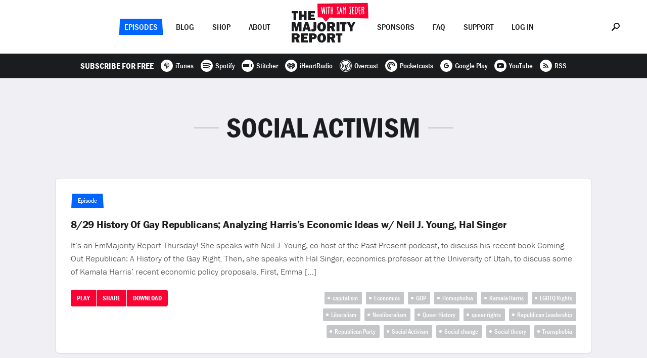

--- FILE ---
content_type: text/html; charset=UTF-8
request_url: https://majorityreportradio.com/tag/social-activism
body_size: 23211
content:
<!doctype html>

<html lang="en">

  <head>
<!-- Google Tag Manager -->
<script>(function(w,d,s,l,i){w[l]=w[l]||[];w[l].push({'gtm.start':
new Date().getTime(),event:'gtm.js'});var f=d.getElementsByTagName(s)[0],
j=d.createElement(s),dl=l!='dataLayer'?'&l='+l:'';j.async=true;j.src=
'https://www.googletagmanager.com/gtm.js?id='+i+dl;f.parentNode.insertBefore(j,f);
})(window,document,'script','dataLayer','GTM-5N22K5R');</script>
<!-- End Google Tag Manager -->
    <title>The Majority Report &mdash; Social Activism</title>

    <meta charset="utf-8" />
    <meta content="ie=edge" http-equiv="x-ua-compatible" />
    <meta name="description" content="" />
    <meta name="viewport" content="initial-scale=1.0, maximum-scale=1.0, minimum-scale=1.0, user-scalable=no, width=device-width" />

    <meta property="og:type" content="website" />
    <meta property="og:site_name" content="The Majority Report" />
    <meta property="og:image" content="https://majorityreportradio.com/-/img/opengraph.png" />
    <meta property="og:title" content="The Majority Report" />
    <meta property="og:description" content="" />
    <meta property="og:url" content="https://majorityreportradio.com/" />

    <script type="application/ld+json">
      {
        "@context": "http://schema.org",
        "@type": "WebSite",
        "name": "The Majority Report",
        "headline": "The Majority Report",
        "description": "",
        "url": "https://majorityreportradio.com/"
      }
    </script>

    <script src="https://use.typekit.net/bbj8uej.js"></script>
    <script>try{Typekit.load({async:false});}catch(e){}</script>

    <link rel="apple-touch-icon" sizes="120x120" href="https://majorityreportradio.com/-/img/favicon-120.png" />
    <link rel="apple-touch-icon" sizes="144x144" href="https://majorityreportradio.com/-/img/favicon-144.png" />
    <link rel="apple-touch-icon" sizes="152x152" href="https://majorityreportradio.com/-/img/favicon-152.png" />
    <link rel="apple-touch-icon" sizes="167x167" href="https://majorityreportradio.com/-/img/favicon-167.png" />
    <link rel="apple-touch-icon" sizes="180x180" href="https://majorityreportradio.com/-/img/favicon-180.png" />
    <link rel="icon" type="image/png" href="https://majorityreportradio.com/-/img/favicon.png" />
    <link rel="stylesheet" href="https://majorityreportradio.com/-/css/style.css?1798371662" />

  </head>

  <body>
<!-- Google Tag Manager (noscript) -->
<noscript><iframe src="https://www.googletagmanager.com/ns.html?id=GTM-5N22K5R"
height="0" width="0" style="display:none;visibility:hidden"></iframe></noscript>
<!-- End Google Tag Manager (noscript) -->
    <div class="site">

      <div class="nav">
        <div class="container">
          <div class="nav__options nav__options--left">
            <div class="nav__options__wrap">
              <div class="nav__option nav__option--selected nav__option--shape-1"><a href="https://majorityreportradio.com/episodes" class="option">Episodes</a></div>
              <div class="nav__option"><a href="https://majorityreportradio.com/category/blog" class="option">Blog</a></div>
              <div class="nav__option"><a href="https://shop.majorityreportradio.com" class="option">Shop</a></div>
              <div class="nav__option"><a href="https://majorityreportradio.com/about" class="option">About</a></div>
            </div>
          </div>
          <div class="nav__options nav__options--right">
            <div class="nav__options__wrap">
              <div class="nav__option"><a href="https://majorityreportradio.com/sponsors" class="option">Sponsors</a></div>
              <div class="nav__option"><a href="https://majorityreportradio.com/faq" class="option">FAQ</a></div>
              <div class="nav__option"><a href="https://majorityreportradio.com/support" class="option">Support</a></div>
<div class="nav__option nav__option--login">
                <a href="javascript:void(0);" class="option">Log In</a>
              </div>
            </div>
          </div>
          <div class="nav__logo">
            <div class="nav__logo__wrap">
              <a href="https://majorityreportradio.com/">
                <dl>
                  <dt><svg xmlns="http://www.w3.org/2000/svg" width="126" height="63" viewBox="0 0 126 63"><path fill-rule="evenodd" d="M8.958 4.317h3.723V0H0v4.317h3.723v13.68h5.235V4.316zM29.463 0h-5.531v6.637H19.75V0h-5.531v17.996h5.531v-6.988h4.182v6.988h5.531V0zM46.11 13.706h-8.094v-2.94h6.556V6.771h-6.556V4.155h8.094V0H32.593v17.996H46.11v-4.29zM126.054 22l-5.612 10.387v7.609h-5.369v-7.609L109.03 22h6.043l3.13 5.909 3.022-5.91h4.83zM19.561 22v17.996h-5.126v-12.87l-3.346 12.87H7.582l-3.454-12.87v12.87H0V22h7.204l2.616 9.55L12.303 22h7.258zm12.924 17.996l-.998-3.534h-4.83l-1.08 3.534H21.1L26.657 22h5.828l5.639 17.996h-5.64zM27.6 32.549h2.914l-1.457-5.234-1.457 5.234zM48.646 22v11.333c0 2.887-.27 4.128-1.16 5.207-1.052 1.214-2.482 1.727-4.856 1.727-1.457 0-2.186-.081-3.643-.432v-4.29c.81.216 1.457.324 2.186.324.728 0 1.376-.243 1.727-.648.35-.377.431-.782.431-1.888V22h5.315zm10.739-.269c2.536 0 4.479.755 6.07 2.401 1.673 1.727 2.429 3.886 2.429 6.826 0 5.532-3.48 9.309-8.526 9.309-5.127 0-8.58-3.724-8.58-9.255 0-5.585 3.426-9.281 8.607-9.281zm.027 4.074c-1.754 0-2.698 1.862-2.698 5.37 0 3.372.863 5.018 2.617 5.018 1.376 0 2.131-.837 2.401-2.671.135-.729.216-2.024.216-2.995 0-3.184-.81-4.722-2.536-4.722zM86.23 39.996h-6.098l-2.644-6.853h-1.727v6.853h-5.53V22h9.415c4.074 0 6.53 2.05 6.53 5.477 0 2.266-.864 3.534-3.184 4.695l3.238 7.824zM75.762 29.285h2.347c1.484 0 2.32-.648 2.32-1.727 0-1.08-.782-1.727-2.13-1.727h-2.537v3.454zM94.38 22v17.996h-5.531V22h5.53zm10.495 4.317v13.679H99.64v-13.68h-3.723V22h12.68v4.317h-3.723zm-8.364 22v13.679h-5.234v-13.68h-3.723V44h12.68v4.317H96.51zM16 61.996H9.902l-2.644-6.853H5.53v6.853H0V44h9.416c4.074 0 6.53 2.05 6.53 5.477 0 2.266-.864 3.534-3.184 4.695L16 61.996zM5.53 51.285h2.347c1.484 0 2.32-.648 2.32-1.727 0-1.08-.782-1.727-2.13-1.727H5.53v3.454zm26.603 6.421v4.29H18.617V44h13.517v4.155H24.04v2.617h6.556v3.993H24.04v2.941h8.094zm7.798-2.24v6.53h-5.585V44h7.662c2.78 0 4.317.405 5.64 1.43 1.24.998 1.996 2.59 1.996 4.317 0 3.426-2.617 5.72-6.584 5.72h-3.13zm-.054-3.858h1.834c1.673 0 2.429-.566 2.429-1.78 0-1.134-.756-1.7-2.267-1.7h-1.996v3.48zm19.615-7.878c2.536 0 4.479.755 6.07 2.401 1.673 1.727 2.429 3.886 2.429 6.826 0 5.532-3.48 9.309-8.526 9.309-5.127 0-8.58-3.724-8.58-9.255 0-5.585 3.426-9.281 8.607-9.281zm.027 4.074c-1.754 0-2.698 1.862-2.698 5.37 0 3.372.863 5.018 2.617 5.018 1.376 0 2.131-.837 2.401-2.671.135-.729.216-2.024.216-2.995 0-3.184-.81-4.722-2.536-4.722zm26.819 14.192H80.24l-2.644-6.853H75.87v6.853h-5.53V44h9.416c4.074 0 6.53 2.05 6.53 5.477 0 2.266-.864 3.534-3.184 4.695l3.238 7.824zM75.87 51.285h2.347c1.484 0 2.32-.648 2.32-1.727 0-1.08-.782-1.727-2.13-1.727H75.87v3.454z"/></svg></dt>
                  <dd><svg xmlns="http://www.w3.org/2000/svg" width="101" height="38" viewBox="0 0 101 38"><g fill="none" fill-rule="evenodd"><path fill="#FA0033" d="M24.192 29.851l76.612 1.582L99.533.811 0 2.131l.573 27.218 8.825.2 7.347 8.394z"/><path fill="#FFF" d="M14.495 8.128c.323.061.605.142.828.304.162 1.13-.02 2.34-.101 3.59-.303 3.593-.182 7.79-.807 11.14-.141.181-.303.16-.423.181-.163.02-.324.06-.506 0-.423-.1-.564-1.412-.665-1.997-.485-2.24-.827-5.125-1.232-7.124-.322 1.777-.363 3.956-.585 5.933-.1.848-.08 1.574-.363 2.563-.322.182-.867.666-1.21.202-.323-1.797-2.24-12.33-2.26-12.471-.06-.646-.222-1.937.161-2.28.202-.324.545-.122.726.263.767 2.562 1.17 5.649 1.756 9.322.162-1.978.282-2.665.403-4.036.141-1.715.586-4.56.95-4.944.201-.222.281-.384.544-.242.384.201.484 1.352.625 1.957.485 2.2.788 4.117 1.17 6.82.223-2.461.465-6.174.647-8.535 0-.161.201-.525.342-.646zm3.692 14.65c0 .505-.202.464-.243.485-.363.181-.645.04-.746-.08-.444-.445-.404-1.272-.383-2.04.04-2.986.18-7.223.18-10.069.022-1.07-.22-2.017.546-2.32.425-.202.626.342.686.807.222 1.272.08 2.764.121 3.935.121 2.946-.322 6.316-.161 9.282zm6.798-12.773c-.464.222-1.614-.242-1.614.081-.444 3.027-.061 7.224-.283 10.876-.04.949.302 2.886-.928 2.321-.727-.323-.586-1.776-.544-2.865.04-.647-.042-1.252-.042-1.797 0-2.905.102-5.892.263-8.414 0-.363-.928.02-1.331-.081-.344-.101-.788-.464-.768-.848.081-1.15 3.794-.766 4.682-.726.888.142.908 1.453.565 1.453zm5.117-1.594c.243 0 .485 0 .485.202.18 4.358.323 9.343.343 13.923 0 .343-.162.646-.384.767-.283.08-.403.121-.706-.1-.222-.445-.18-.91-.18-1.414a78.828 78.828 0 0 0-.163-5.71c-.1-.182-1.251-.04-1.614.04-.182 0-.161 3.43-.081 4.945.04.665.142 1.674-.141 2.179-.142.262-.464.14-.747.12-.646.02-.383-2.482-.383-4.076 0-2.744.02-5.307.02-8.01 0-.667-.06-1.534.02-2.019.06-.343.343-.807.909-.584.524.241.1 5.65.363 5.912 0 .161 1.634-.02 1.654-.04.242-.303-.222-4.824.081-5.61.12-.283.141-.525.524-.525zm7.87 12.672c.262-.222.485-.464.929-.464.544 0 .888 1.675 1.27 1.23.344-.867.06-1.936-.08-2.925-.141-.969-1.17-6.68-1.514-7.708-.443-1.352.042-2.825 1.333-3.027 1.089-.141 1.755.404 2.058 1.27.102.284.222.566.04.788-.263.141-.403.283-.585.223-.949-.304-.545-1.212-1.17-.687-.364.303 0 2.038.101 2.442.262 1.21.707 2.623.908 4.217.202 1.513.465 3.148.564 4.5.061.605-.02 1.19-.18 1.514-.364.786-1.454 1.19-2.403.726-.302-.14-1.069-.828-1.23-1.292-.081-.242-.16-.524-.04-.807zM51.636 8.33c.363 0 .746 1.776.887 2.16.061.14.182.483.223.625.14.322.323 1.009.484 1.009.242 0 1.371-2.724 1.594-3.128.14-.222.182-.343.283-.404.282-.161.666-.1.828.141.18.121.02 1.05 0 1.615-.123 3.834-.183 8.455-.203 12.37 0 .424-.242.565-.544.625a.58.58 0 0 1-.647-.241c-.14-.284-.02-1.151-.02-1.696 0-2.16.08-7.022.222-9.303-.202.122-.202.202-.888 1.433-.484.747-.504.666-.686.606-.423-.081-.968-1.372-1.049-1.635-.121-.302-.121-.302-.222-.383 0 .908-.041 1.351-.041 2.038 0 1.07-.04 2.36-.1 3.632-.06 1.352.02 2.684-.04 3.793-.041.626.06 1.474-.383 1.656-.263.12-.526.06-.626-.163-.263-.827-.122-1.815-.142-2.945 0-.666-.08-1.352-.04-2.018.161-2.805.12-5.792.182-8.112.02-.908-.303-1.897.928-1.675zm11.28 12.753c.262-.222.485-.464.929-.464.544 0 .888 1.675 1.27 1.23.344-.867.06-1.936-.08-2.925-.142-.969-1.17-6.68-1.514-7.708-.444-1.352.041-2.825 1.333-3.027 1.089-.141 1.755.404 2.058 1.27.1.284.221.566.04.788-.263.141-.403.283-.585.223-.948-.304-.545-1.212-1.17-.687-.364.303 0 2.038.101 2.442.262 1.21.706 2.623.908 4.217.201 1.513.463 3.148.564 4.5.06.605-.02 1.19-.182 1.514-.362.786-1.452 1.19-2.401.726-.303-.14-1.069-.828-1.23-1.292-.082-.242-.161-.524-.041-.807zm6.923-10.836c-.02 1.615.323 3.31.303 4.964.545.1 2.104-.513 1.987.747-.06.403-1.442.484-1.846.626.203 1.856.182 3.772.445 5.569.666-.182 1.553-.202 2.078.06.283.162-.02.949-.282.949-.909.1-1.817.181-2.685.242-.604 0-.625-.868-.625-1.029-.061-.706-.464-6.84-.544-8.838-.041-.93-.142-1.837-.223-2.644-.08-.928 0-1.514.545-1.796.464-.242 1.796-.343 2.402-.444.726-.121 1.17.303.867.828-.484.807-1.614.221-2.422.766zm12.85 0c-.019 1.615.323 3.31.303 4.964.546.1 2.246-.513 2.15.637-.06.404-1.604.594-2.008.736.202 1.856.18 3.772.444 5.569.666-.182 1.553-.202 2.078.06.282.162-.02.949-.282.949-.908.1-1.817.181-2.685.242-.605 0-.625-.868-.625-1.029-.06-.706-.464-6.84-.544-8.838-.04-.93-.141-1.837-.222-2.644-.081-.928 0-1.514.544-1.796.464-.242 1.796-.343 2.402-.444.727-.121 1.17.303.867.828-.483.807-1.615.221-2.422.766zM46.52 8.714c.302.202.403 1.09.504 1.695.525 2.946.828 6.215 1.594 9.322.303 1.211.686 2.684.505 3.249-1.373.848-1.373-.766-1.696-2.22-.303-1.372-.443-2.562-.746-3.45-.303.12-.868.04-1.23.08-.243.828-.425 1.878-.546 2.906-.121 1.03-.14 2.987-.424 2.987-.323.141-.786.141-.949-.06-.443-.687-.242-1.635-.18-2.462.06-1.13.403-2.442.544-3.653.08-.767 1.19-5.368 1.291-5.872.182-1.009.505-3.088 1.332-2.522zm-.586 5.508c-.142.646-.202 1.03-.303 1.574.324 0 .384.142.747-.06 0-.444-.1-1.978-.282-2.058-.04-.02-.141.444-.162.544zm29.244 9.162c-.323 0-.323 0-.625-.102-.485-.302-.465-14.367.1-14.367.08-.585 1.313-.807 2.684-.383 2.321 1.15 2.623 3.128 2.684 6.134.04 3.794-1.049 8.718-4.843 8.718zm.727-1.715c.363-.08.847-.464 1.15-.787 1.634-1.837 2.098-7.225.908-9.848-.343-.766-.949-1.493-1.918-1.493-.564.262-.403 12.128-.14 12.128zm15.041-7.225c.464.707 1.05 1.473 1.252 2.543.22 1.21.242 2.906.22 4.298 0 .707.063 1.493-.038 1.574-.224.424-.87.767-1.212 0-.182-.444 0-.626-.182-3.511 0-1.655-.221-2.886-.907-3.793-.283-.404-.586-.807-1.272-.707.04 2.18-.1 4.681-.1 6.76 0 1.775-1.09 2.22-1.533 1.332-.082-3.027.18-6.033.18-8.9 0-1.896-.322-5.528.283-5.387.242-.343 3.833-.384 4.781 1.13.809 1.312.485 2.927-.361 3.733-.304.444-.849.707-1.11.928zm-2.22-1.533c0 .283 1.958.202 2.402-.283.263-.282.524-1.634.202-1.998-.404-.564-2.786-1.008-2.684-.726-.102.08 0 2.2.08 3.007z"/></g></svg></dd>
                </dl>
              </a>
            </div>
          </div>
          <div class="nav__menu">
            <div class="common-table">
              <div class="common-cell"><a href="javascript:void(0);"><svg xmlns="http://www.w3.org/2000/svg" width="24" height="14" viewBox="0 0 24 14"><path fill-rule="evenodd" d="M0 12h24v2H0v-2zm0-6h24v2H0V6zm0-6h24v2H0V0z"/></svg></a></div>
            </div>
          </div>
          <div class="nav__search">
            <div class="common-table">
              <div class="common-cell"><a href="javascript:void(0);"><svg xmlns="http://www.w3.org/2000/svg" width="16" height="16" viewBox="0 0 16 16"><path fill-rule="evenodd" d="M10 0c3.315 0 6 2.685 6 6s-2.685 6-6 6a5.899 5.899 0 0 1-3.204-.926l-4.518 4.537c-.26.26-.611.389-.945.389-.352 0-.685-.13-.944-.389a1.341 1.341 0 0 1 0-1.889l4.537-4.518A5.899 5.899 0 0 1 4 6c0-3.315 2.685-6 6-6zm0 10c2.204 0 4-1.796 4-4 0-2.204-1.796-4-4-4-2.204 0-4 1.796-4 4 0 2.204 1.796 4 4 4z"/></svg></a></div>
            </div>
          </div>
        </div>
        <div class="nav__subscribe">
          <dl>
<dt>Subscribe For Free</dt>
            <dd><a href="https://itunes.apple.com/podcast/the-majority-report-with-sam-seder/id402306412?mt=2" target="_blank"><svg xmlns="http://www.w3.org/2000/svg" width="24" height="24" viewBox="0 0 24 24"><path fill-rule="evenodd" d="M12 24C5.373 24 0 18.627 0 12S5.373 0 12 0s12 5.373 12 12-5.373 12-12 12zm0-12.112c.691 0 1.252-.527 1.252-1.178 0-.652-.56-1.18-1.252-1.18-.691 0-1.252.528-1.252 1.18 0 .65.56 1.178 1.252 1.178zm0-4.124c-1.727 0-3.128 1.319-3.128 2.946 0 .79.332 1.509.87 2.038.155-.234.368-.456.661-.627a1.993 1.993 0 0 1-.593-1.411c0-1.14.98-2.064 2.19-2.064s2.19.924 2.19 2.064c0 .547-.226 1.044-.596 1.413.293.172.506.395.66.63.54-.53.873-1.25.873-2.043 0-1.627-1.4-2.946-3.127-2.946zM12 6c-2.761 0-5 2.109-5 4.71 0 1.697.954 3.184 2.383 4.013a4.717 4.717 0 0 1-.046-.65s-.002-.175.048-.428c-.888-.703-1.453-1.757-1.453-2.935 0-2.117 1.821-3.832 4.068-3.832s4.068 1.715 4.068 3.832c0 1.18-.567 2.236-1.46 2.94.05.25.049.423.049.423 0 .229-.019.45-.048.654C16.043 13.9 17 12.41 17 10.71 17 8.109 14.761 6 12 6zm0 6.478c-.95 0-1.721.736-1.721 1.644 0 .908.77 3.878 1.721 3.878.95 0 1.721-2.97 1.721-3.878 0-.908-.77-1.644-1.721-1.644z"/></svg><span>iTunes</span></a></dd>
            <dd><a href="https://open.spotify.com/show/54XamSLDhv579AvZJzK6Bd" target="_blank"><svg xmlns="http://www.w3.org/2000/svg" width="24" height="24" viewBox="0 0 24 24"><path fill-rule="evenodd" d="M19.098 10.638C15.23 8.341 8.85 8.13 5.158 9.251a1.122 1.122 0 1 1-.652-2.148C8.745 5.816 15.79 6.064 20.244 8.708a1.122 1.122 0 0 1-1.146 1.93zm-.126 3.403a.936.936 0 0 1-1.287.308c-3.225-1.983-8.142-2.557-11.958-1.399a.937.937 0 0 1-1.167-.623.937.937 0 0 1 .624-1.167c4.358-1.322 9.776-.682 13.48 1.594.44.271.578.847.308 1.287zm-1.469 3.267a.747.747 0 0 1-1.028.25c-2.818-1.723-6.365-2.112-10.542-1.158a.748.748 0 1 1-.333-1.458c4.571-1.045 8.492-.595 11.655 1.338a.748.748 0 0 1 .248 1.028zM12 0C5.373 0 0 5.372 0 12s5.373 12 12 12c6.628 0 12-5.372 12-12S18.628 0 12 0z"/></svg><span>Spotify</span></a></dd>
            <dd><a href="https://stitcher.com/podcast/the-majority-report-with-sam-seder" target="_blank"><svg xmlns="http://www.w3.org/2000/svg" width="24" height="24" viewBox="0 0 24 24"><path fill-rule="evenodd" d="M12 24C5.373 24 0 18.627 0 12S5.373 0 12 0s12 5.373 12 12-5.373 12-12 12zM3 9v6h12V9H3zm15 0v6h3V9h-3zm-2-2v10h1V7h-1z"/></svg><span>Stitcher</span></a></dd>
            <dd><a href="https://www.iheart.com/podcast/the-majority-report-with-sam-seder-27630405" target="_blank"><svg xmlns="http://www.w3.org/2000/svg" width="24" height="24" viewBox="0 0 24 24"><path fill-rule="evenodd" d="M12 24c6.627 0 12-5.373 12-12S18.627 0 12 0 0 5.373 0 12s5.373 12 12 12zm6.344-12.834c0 1.22-.66 2.424-1.962 3.578a.302.302 0 1 1-.4-.452c1.166-1.034 1.758-2.085 1.758-3.126v-.015c0-.845-.53-1.839-1.207-2.263a.302.302 0 1 1 .321-.512c.85.533 1.49 1.726 1.49 2.775v.015zm-3.92 2.548a.302.302 0 0 1-.295-.527c.7-.392 1.17-1.152 1.171-1.895a1.833 1.833 0 0 0-.982-1.622.302.302 0 1 1 .28-.534 2.436 2.436 0 0 1 1.307 2.152v.009c-.004.953-.598 1.923-1.48 2.417zM12 12.826a1.31 1.31 0 1 1 .001-2.62 1.31 1.31 0 0 1 0 2.62zm-2.013.772a.302.302 0 0 1-.412.116c-.882-.494-1.476-1.464-1.48-2.417v-.01a2.436 2.436 0 0 1 1.306-2.151.302.302 0 0 1 .281.534c-.605.318-.98.94-.982 1.622.001.743.471 1.503 1.17 1.895a.302.302 0 0 1 .117.41zm-1.943 1.12a.301.301 0 0 1-.426.026c-1.302-1.154-1.961-2.357-1.961-3.578v-.015c0-1.05.64-2.242 1.489-2.775a.302.302 0 0 1 .32.512c-.676.424-1.206 1.418-1.206 2.263v.015c0 1.04.592 2.092 1.758 3.126.125.11.136.301.026.426zM15.642 7c-1.51 0-2.86.8-3.642 1.97C11.218 7.8 9.87 7 8.358 7A4.357 4.357 0 0 0 4 11.358c0 1.527.967 2.628 1.978 3.647l3.95 3.735a.325.325 0 0 0 .548-.236v-2.91c0-.842.682-1.525 1.524-1.526a1.526 1.526 0 0 1 1.524 1.526v2.91c0 .285.34.432.547.236l3.951-3.735c1.01-1.019 1.978-2.12 1.978-3.647A4.357 4.357 0 0 0 15.642 7z"/></svg><span>iHeartRadio</span></a></dd>
            <dd><a href="https://overcast.fm/itunes402306412/the-majority-report-with-sam-seder/" target="_blank"><svg xmlns="http://www.w3.org/2000/svg" width="24" height="24" viewBox="0 0 24 24"><path fill-rule="evenodd" d="M12 24c6.627 0 12-5.373 12-12S18.627 0 12 0 0 5.373 0 12s5.373 12 12 12zm0-1C5.904 23 1 18.096 1 12S5.904 1 12 1s11 4.904 11 11-4.904 11-11 11zm0-4.354l.825-.825L12 14.658l-.825 3.163.825.825zm-1.054-.046l-.413 1.558.963-.962-.55-.596zm2.108 0l-.55.55.963.962-.413-1.512zm.78 2.842L12 19.608l-1.833 1.834c.595.091 1.191.183 1.833.183.642 0 1.238-.046 1.833-.183zM12 2.375A9.624 9.624 0 0 0 2.375 12a9.578 9.578 0 0 0 6.462 9.075l2.063-7.654c-.458-.321-.733-.871-.733-1.467 0-1.008.825-1.833 1.833-1.833s1.833.825 1.833 1.833c0 .596-.275 1.1-.733 1.467l2.063 7.654A9.578 9.578 0 0 0 21.625 12 9.624 9.624 0 0 0 12 2.375zm6.28 14.392a.711.711 0 0 1-.963.137c-.321-.229-.367-.641-.138-.917 0 0 1.238-1.65 1.238-3.987 0-2.338-1.238-3.987-1.238-3.987-.229-.276-.183-.688.138-.917a.711.711 0 0 1 .962.137c.092.092 1.513 1.971 1.513 4.767 0 2.796-1.421 4.675-1.513 4.767zm-3.347-1.788c-.275-.275-.229-.779.046-1.054 0 0 .688-.733.688-1.925 0-1.192-.688-1.88-.688-1.925-.275-.275-.275-.733-.046-1.054.275-.321.688-.321.963-.046.046.046 1.146 1.192 1.146 3.025s-1.1 2.98-1.146 3.025c-.275.275-.688.23-.963-.046zm-5.866 0c-.275.275-.688.321-.963.046-.046-.092-1.146-1.192-1.146-3.025s1.1-2.933 1.146-3.025c.275-.275.733-.275.963.046.275.275.229.779-.046 1.054 0 .046-.688.733-.688 1.925 0 1.192.688 1.925.688 1.925.275.275.32.733.046 1.054zm-2.384 1.925a.711.711 0 0 1-.962-.137c-.092-.092-1.513-1.971-1.513-4.767 0-2.796 1.421-4.675 1.513-4.767a.711.711 0 0 1 .962-.137c.321.229.367.641.138.917 0 0-1.238 1.65-1.238 3.987 0 2.338 1.238 3.987 1.238 3.987.229.276.137.688-.138.917z"/></svg><span>Overcast</span></a></dd>
            <dd><a href="http://pca.st/podcast/629c4580-3082-012e-0bcc-00163e1b201c/" target="_blank"><svg xmlns="http://www.w3.org/2000/svg" width="24" height="24" viewBox="0 0 24 24"><path fill-rule="evenodd" d="M12 24c6.627 0 12-5.373 12-12S18.627 0 12 0 0 5.373 0 12s5.373 12 12 12zm-.199-6.126a5.876 5.876 0 0 1-5.676-5.873c0-3.225 2.65-5.876 5.876-5.876a5.876 5.876 0 0 1 5.873 5.676c.004.112.096.2.208.2h1.71a.209.209 0 0 0 .208-.214A8.001 8.001 0 0 0 12 4a7.992 7.992 0 0 0-8 8.001A8.001 8.001 0 0 0 11.787 20a.209.209 0 0 0 .214-.208v-1.71a.208.208 0 0 0-.2-.208zm.2-10.498A4.616 4.616 0 0 0 7.376 12a4.626 4.626 0 0 0 4.408 4.621.208.208 0 0 0 .217-.208v-1.357c0-.106-.087-.2-.193-.207a2.855 2.855 0 1 1 3.042-3.042.212.212 0 0 0 .207.193h1.357a.207.207 0 0 0 .208-.217 4.626 4.626 0 0 0-4.62-4.408z"/></svg><span>Pocketcasts</span></a></dd>
            <dd><a href="https://play.google.com/music/m/Ijmdvwzjwztmqkzqwsppcyai53e?t=The_Majority_Report_with_Sam_Seder" target="_blank"><svg xmlns="http://www.w3.org/2000/svg" width="24" height="24" viewBox="0 0 24 24"><path fill-rule="evenodd" d="M12 24C5.373 24 0 18.627 0 12S5.373 0 12 0s12 5.373 12 12-5.373 12-12 12zm.07-12.99v1.98l2.741-.002c-.43 1.283-1.097 1.983-2.741 1.983A2.949 2.949 0 0 1 9.108 12c0-1.64 1.298-2.97 2.962-2.97.88 0 1.447.304 1.97.73.416-.411.381-.47 1.442-1.458A5.092 5.092 0 0 0 12.07 7C9.27 7 7 9.238 7 12s2.27 5 5.07 5c4.186 0 5.209-3.594 4.87-5.99h-4.87z"/></svg><span>Google Play</span></a></dd>
            <dd><a href="https://youtube.com/user/SamSeder" target="_blank"><svg xmlns="http://www.w3.org/2000/svg" width="24" height="24" viewBox="0 0 24 24"><path fill-rule="evenodd" d="M12 24C5.373 24 0 18.627 0 12S5.373 0 12 0s12 5.373 12 12-5.373 12-12 12zM5 12c0 4.433.122 5 7 5 6.881 0 7-.567 7-5 0-4.432-.119-5-7-5-6.878 0-7 .568-7 5zm8.786-.267c.286.148.286.388-.002.537l-3.264 1.676c-.285.147-.52-.016-.52-.365V10.42c0-.347.235-.513.52-.367l3.266 1.68z"/></svg><span>YouTube</span></a></dd>
            <dd><a href="https://feeds.feedburner.com/MajorityReport" target="_blank"><svg xmlns="http://www.w3.org/2000/svg" width="24" height="24" viewBox="0 0 24 24"><path fill-rule="evenodd" d="M12 24C5.373 24 0 18.627 0 12S5.373 0 12 0s12 5.373 12 12-5.373 12-12 12zm-1.694-10.316a4.654 4.654 0 0 1 1.37 3.314h1.925c0-3.64-2.96-6.6-6.6-6.6v1.916c1.25 0 2.423.486 3.305 1.37zM15.076 17H17c0-5.514-4.484-10-9.995-10v1.917c4.45 0 8.07 3.626 8.07 8.083zm-5.41-1.339a1.33 1.33 0 0 0-1.333-1.327A1.33 1.33 0 0 0 7 15.66a1.33 1.33 0 0 0 1.333 1.328 1.33 1.33 0 0 0 1.333-1.328z"/></svg><span>RSS</span></a></dd>
          </dl>
        </div>
      </div>

      <div class="layout layout--tag">

        <div class="login">
          <div class="container">
            <div class="login__form">
<form name="loginform" id="loginform" action="/wp-content/plugins/fansfm-wordpress/oauth_authorize.php" method="get">                
                <ul>
                  <li><button type="submit" class="common-button common-button--color-green">Log In</button></li>
                  <li><span>or</span></li>
                  <li><a href="https://fans.fm/majority/join" target="_blank">Join Now</a></li>
                </ul>
              </form>
            </div>
          </div>
        </div>

        <div class="index">
          <div class="container">
            <div class="index__content common-content">
              <h2>Social Activism</h2>
            </div>
            <div class="index__episodes common-cards">

              <div class="common-card common-card--episode">
                <div class="common-card__post-content">
                  <div class="common-card__headline">
                    <dl>
 
                     <dt><span class="common-label common-label--shape-1">Episode </span></dt>
 
		     <dd><a href="https://majorityreportradio.com/2024/08/29/8-29-history-of-gay-republicans-analyzing-harriss-economic-ideas-w-neil-j-young-hal-singer-mr-live">8/29 History Of Gay Republicans; Analyzing Harris’s Economic Ideas w/ Neil J. Young, Hal Singer</a></dd>
                    </dl>
                  </div>
                  <div class="common-card__content">
                    It&#8217;s an EmMajority Report Thursday! She speaks with Neil J. Young, co-host of the Past Present podcast, to discuss his recent book Coming Out Republican: A History of the Gay Right. Then, she speaks with Hal Singer, economics professor at the University of Utah, to discuss some of Kamala Harris&#8217; recent economic policy proposals. First, Emma [&hellip;]                  </div>
                </div>
                <div class="common-card__actions common-actions">
                  <ul>
	
	    <li><a href="https://majorityreportradio.com/2024/08/29/8-29-history-of-gay-republicans-analyzing-harriss-economic-ideas-w-neil-j-young-hal-singer-mr-live" class="action common-button common-button--small common-button--icon-play">Play</a></li>
	
	    <li class="common-actions__share">
                      <a href="javascript:void(0);" class="action common-button common-button--small common-share--action">Share</a>
                      <div>
                        <dl>
                          <dd class="share-facebook"><a href="javascript:void(0);" data-url="https://majorityreportradio.com/2024/08/29/8-29-history-of-gay-republicans-analyzing-harriss-economic-ideas-w-neil-j-young-hal-singer-mr-live"><svg xmlns="http://www.w3.org/2000/svg" width="24" height="24" viewBox="0 0 24 24"><path fill-rule="evenodd" d="M12 24C5.373 24 0 18.627 0 12S5.373 0 12 0s12 5.373 12 12-5.373 12-12 12zm-1-13H9.5v2H11v5h2v-5h1.65l.35-2h-2V8.693C13 8 13 8 13.693 8H15V6h-2c-1.386 0-2 .693-2 2.079V11z"/></svg></a></dd>
                          <dd class="share-twitter"><a href="javascript:void(0);" data-url="https://majorityreportradio.com/2024/08/29/8-29-history-of-gay-republicans-analyzing-harriss-economic-ideas-w-neil-j-young-hal-singer-mr-live" data-title="8/29 History Of Gay Republicans; Analyzing Harris’s Economic Ideas w/ Neil J. Young, Hal Singer"><svg xmlns="http://www.w3.org/2000/svg" width="24" height="24" viewBox="0 0 24 24"><path fill-rule="evenodd" d="M12 24C5.373 24 0 18.627 0 12S5.373 0 12 0s12 5.373 12 12-5.373 12-12 12zm5.052-14.512a5.12 5.12 0 0 0 1.256-1.31 4.911 4.911 0 0 1-1.454.403 2.504 2.504 0 0 0 1.111-1.4 5.08 5.08 0 0 1-1.592.613A2.61 2.61 0 0 0 14.516 7a2.514 2.514 0 0 0-2.518 2.518c0 .198.012.403.054.584C9.96 9.987 8.11 9.038 6.854 7.51c-.21.373-.342.757-.342 1.226a2.51 2.51 0 0 0 1.129 2.091 2.534 2.534 0 0 1-1.142-.312v.03c0 1.226.872 2.247 2.026 2.476a2.483 2.483 0 0 1-1.142.042 2.515 2.515 0 0 0 2.35 1.754c-.855.686-1.954 1.197-3.131 1.197-.205 0-.404-.013-.602-.043C7.112 16.688 8.452 17 9.876 17c4.64 0 7.176-3.846 7.176-7.182v-.33z"/></svg></a></dd>
                          <dd class="share-google"><a href="javascript:void(0);" data-url="https://majorityreportradio.com/2024/08/29/8-29-history-of-gay-republicans-analyzing-harriss-economic-ideas-w-neil-j-young-hal-singer-mr-live"><svg xmlns="http://www.w3.org/2000/svg" width="24" height="24" viewBox="0 0 24 24"><path fill-rule="evenodd" d="M12 24C5.373 24 0 18.627 0 12S5.373 0 12 0s12 5.373 12 12-5.373 12-12 12zm.07-12.99v1.98l2.741-.002c-.43 1.283-1.097 1.983-2.741 1.983A2.949 2.949 0 0 1 9.108 12c0-1.64 1.298-2.97 2.962-2.97.88 0 1.447.304 1.97.73.416-.411.381-.47 1.442-1.458A5.092 5.092 0 0 0 12.07 7C9.27 7 7 9.238 7 12s2.27 5 5.07 5c4.186 0 5.209-3.594 4.87-5.99h-4.87z"/></svg></a></dd>
                          <dd class="share-linkedin"><a href="javascript:void(0);" data-url="https://majorityreportradio.com/2024/08/29/8-29-history-of-gay-republicans-analyzing-harriss-economic-ideas-w-neil-j-young-hal-singer-mr-live"><svg xmlns="http://www.w3.org/2000/svg" width="24" height="24" viewBox="0 0 24 24"><path fill-rule="evenodd" d="M12 24C5.373 24 0 18.627 0 12S5.373 0 12 0s12 5.373 12 12-5.373 12-12 12zM6.52 7.463c0 .786.605 1.407 1.48 1.407.915 0 1.485-.62 1.485-1.407-.011-.791-.591-1.333-1.483-1.333-.903 0-1.482.542-1.482 1.333zM7 10v7h2v-7H7zm7.557 1.684c.679 0 1.23.48 1.23 1.685V17h2.267v-3.874c0-2.163-1.13-3.362-2.717-3.362-.907 0-1.623.546-2.074 1.267L13.19 10h-2.23c0 .254.037 1.684.037 1.684V17h2.266v-3.874c0-.963.614-1.442 1.294-1.442z"/></svg></a></dd>
                        </dl>
                      </div>
                    </li>
                    <li><a href="https://dts.podtrac.com/redirect.mp3/pdst.fm/e/pscrb.fm/rss/p/mgln.ai/e/275/traffic.libsyn.com/majorityfm/8_29_Young_Singer_-_pub.mp3" class="action common-button common-button--small">Download</a></li>
		   </ul>
                </div>
                <div class="common-card__tags common-tags">
                  <ul>
                    <li><a href="https://majorityreportradio.com/tag/capitalism">capitalism</a></li>
                    <li><a href="https://majorityreportradio.com/tag/economics">Economics</a></li>
                    <li><a href="https://majorityreportradio.com/tag/gop">GOP</a></li>
                    <li><a href="https://majorityreportradio.com/tag/homophobia">Homophobia</a></li>
                    <li><a href="https://majorityreportradio.com/tag/kamala-harris">Kamala Harris</a></li>
                    <li><a href="https://majorityreportradio.com/tag/lgbtq-rights">LGBTQ Rights</a></li>
                    <li><a href="https://majorityreportradio.com/tag/liberalism">Liberalism</a></li>
                    <li><a href="https://majorityreportradio.com/tag/neoliberalism">Neoliberalism</a></li>
                    <li><a href="https://majorityreportradio.com/tag/queer-history">Queer History</a></li>
                    <li><a href="https://majorityreportradio.com/tag/queer-rights">queer rights</a></li>
                    <li><a href="https://majorityreportradio.com/tag/republican-leadership">Republican Leadership</a></li>
                    <li><a href="https://majorityreportradio.com/tag/republican-party">Republican Party</a></li>
                    <li><a href="https://majorityreportradio.com/tag/social-activism">Social Activism</a></li>
                    <li><a href="https://majorityreportradio.com/tag/social-change">Social change</a></li>
                    <li><a href="https://majorityreportradio.com/tag/social-theory">Social theory</a></li>
                    <li><a href="https://majorityreportradio.com/tag/transphobia">Transphobia</a></li>
                  </ul>
                </div>
              </div>

              <div class="common-card common-card--episode">
                <div class="common-card__post-content">
                  <div class="common-card__headline">
                    <dl>
 
                     <dt><span class="common-label common-label--shape-2">Episode </span></dt>
 
		     <dd><a href="https://majorityreportradio.com/2023/08/10/8-10-activism-after-disappointment-climate-change-illness-grows-w-sara-marcus-zoya-teirstein-mr-live">8/10 Activism After Disappointment; Climate Change Illness Grows w/ Sara Marcus, Zoya Teirstein</a></dd>
                    </dl>
                  </div>
                  <div class="common-card__content">
                    It&#8217;s an EmMajority Report Thursday! She speaks with Sara Marcus, assistant professor of English at the University of Notre Dame, about her recent book Political Disappointment: A Cultural History from Reconstruction to the AIDS Crisis. Then, Emma is joined by Zoya Teirstein, climate change and health reporter at Grist, to discuss her recent reporting on [&hellip;]                  </div>
                </div>
                <div class="common-card__actions common-actions">
                  <ul>
	
	    <li><a href="https://majorityreportradio.com/2023/08/10/8-10-activism-after-disappointment-climate-change-illness-grows-w-sara-marcus-zoya-teirstein-mr-live" class="action common-button common-button--small common-button--icon-play">Play</a></li>
	
	    <li class="common-actions__share">
                      <a href="javascript:void(0);" class="action common-button common-button--small common-share--action">Share</a>
                      <div>
                        <dl>
                          <dd class="share-facebook"><a href="javascript:void(0);" data-url="https://majorityreportradio.com/2023/08/10/8-10-activism-after-disappointment-climate-change-illness-grows-w-sara-marcus-zoya-teirstein-mr-live"><svg xmlns="http://www.w3.org/2000/svg" width="24" height="24" viewBox="0 0 24 24"><path fill-rule="evenodd" d="M12 24C5.373 24 0 18.627 0 12S5.373 0 12 0s12 5.373 12 12-5.373 12-12 12zm-1-13H9.5v2H11v5h2v-5h1.65l.35-2h-2V8.693C13 8 13 8 13.693 8H15V6h-2c-1.386 0-2 .693-2 2.079V11z"/></svg></a></dd>
                          <dd class="share-twitter"><a href="javascript:void(0);" data-url="https://majorityreportradio.com/2023/08/10/8-10-activism-after-disappointment-climate-change-illness-grows-w-sara-marcus-zoya-teirstein-mr-live" data-title="8/10 Activism After Disappointment; Climate Change Illness Grows w/ Sara Marcus, Zoya Teirstein"><svg xmlns="http://www.w3.org/2000/svg" width="24" height="24" viewBox="0 0 24 24"><path fill-rule="evenodd" d="M12 24C5.373 24 0 18.627 0 12S5.373 0 12 0s12 5.373 12 12-5.373 12-12 12zm5.052-14.512a5.12 5.12 0 0 0 1.256-1.31 4.911 4.911 0 0 1-1.454.403 2.504 2.504 0 0 0 1.111-1.4 5.08 5.08 0 0 1-1.592.613A2.61 2.61 0 0 0 14.516 7a2.514 2.514 0 0 0-2.518 2.518c0 .198.012.403.054.584C9.96 9.987 8.11 9.038 6.854 7.51c-.21.373-.342.757-.342 1.226a2.51 2.51 0 0 0 1.129 2.091 2.534 2.534 0 0 1-1.142-.312v.03c0 1.226.872 2.247 2.026 2.476a2.483 2.483 0 0 1-1.142.042 2.515 2.515 0 0 0 2.35 1.754c-.855.686-1.954 1.197-3.131 1.197-.205 0-.404-.013-.602-.043C7.112 16.688 8.452 17 9.876 17c4.64 0 7.176-3.846 7.176-7.182v-.33z"/></svg></a></dd>
                          <dd class="share-google"><a href="javascript:void(0);" data-url="https://majorityreportradio.com/2023/08/10/8-10-activism-after-disappointment-climate-change-illness-grows-w-sara-marcus-zoya-teirstein-mr-live"><svg xmlns="http://www.w3.org/2000/svg" width="24" height="24" viewBox="0 0 24 24"><path fill-rule="evenodd" d="M12 24C5.373 24 0 18.627 0 12S5.373 0 12 0s12 5.373 12 12-5.373 12-12 12zm.07-12.99v1.98l2.741-.002c-.43 1.283-1.097 1.983-2.741 1.983A2.949 2.949 0 0 1 9.108 12c0-1.64 1.298-2.97 2.962-2.97.88 0 1.447.304 1.97.73.416-.411.381-.47 1.442-1.458A5.092 5.092 0 0 0 12.07 7C9.27 7 7 9.238 7 12s2.27 5 5.07 5c4.186 0 5.209-3.594 4.87-5.99h-4.87z"/></svg></a></dd>
                          <dd class="share-linkedin"><a href="javascript:void(0);" data-url="https://majorityreportradio.com/2023/08/10/8-10-activism-after-disappointment-climate-change-illness-grows-w-sara-marcus-zoya-teirstein-mr-live"><svg xmlns="http://www.w3.org/2000/svg" width="24" height="24" viewBox="0 0 24 24"><path fill-rule="evenodd" d="M12 24C5.373 24 0 18.627 0 12S5.373 0 12 0s12 5.373 12 12-5.373 12-12 12zM6.52 7.463c0 .786.605 1.407 1.48 1.407.915 0 1.485-.62 1.485-1.407-.011-.791-.591-1.333-1.483-1.333-.903 0-1.482.542-1.482 1.333zM7 10v7h2v-7H7zm7.557 1.684c.679 0 1.23.48 1.23 1.685V17h2.267v-3.874c0-2.163-1.13-3.362-2.717-3.362-.907 0-1.623.546-2.074 1.267L13.19 10h-2.23c0 .254.037 1.684.037 1.684V17h2.266v-3.874c0-.963.614-1.442 1.294-1.442z"/></svg></a></dd>
                        </dl>
                      </div>
                    </li>
                    <li><a href="https://dts.podtrac.com/redirect.mp3/pdst.fm/e/pscrb.fm/rss/p/traffic.libsyn.com/majorityfm/8_10_Marcus_Teirstein-_pub.mp3" class="action common-button common-button--small">Download</a></li>
		   </ul>
                </div>
                <div class="common-card__tags common-tags">
                  <ul>
                    <li><a href="https://majorityreportradio.com/tag/activism">activism</a></li>
                    <li><a href="https://majorityreportradio.com/tag/african-american-history">African American History</a></li>
                    <li><a href="https://majorityreportradio.com/tag/american-history">American History</a></li>
                    <li><a href="https://majorityreportradio.com/tag/civil-rights-movement">Civil Rights movement</a></li>
                    <li><a href="https://majorityreportradio.com/tag/climate-activism">Climate activism</a></li>
                    <li><a href="https://majorityreportradio.com/tag/climate-change">Climate Change</a></li>
                    <li><a href="https://majorityreportradio.com/tag/community-organizing">community organizing</a></li>
                    <li><a href="https://majorityreportradio.com/tag/environmental-history">environmental history</a></li>
                    <li><a href="https://majorityreportradio.com/tag/environmental-news">environmental news</a></li>
                    <li><a href="https://majorityreportradio.com/tag/environmental-policy">environmental policy</a></li>
                    <li><a href="https://majorityreportradio.com/tag/history">history</a></li>
                    <li><a href="https://majorityreportradio.com/tag/labor-organizing">labor organizing</a></li>
                    <li><a href="https://majorityreportradio.com/tag/organizing">Organizing</a></li>
                    <li><a href="https://majorityreportradio.com/tag/racism-in-america">racism in America</a></li>
                    <li><a href="https://majorityreportradio.com/tag/social-activism">Social Activism</a></li>
                    <li><a href="https://majorityreportradio.com/tag/social-theory">Social theory</a></li>
                    <li><a href="https://majorityreportradio.com/tag/us-history">US History</a></li>
                    <li><a href="https://majorityreportradio.com/tag/white-supremacy">White Supremacy</a></li>
                  </ul>
                </div>
              </div>

              <div class="common-card common-card--episode">
                <div class="common-card__post-content">
                  <div class="common-card__headline">
                    <dl>
 
                     <dt><span class="common-label common-label--shape-2">Episode </span></dt>
 
		     <dd><a href="https://majorityreportradio.com/2023/03/06/3-6-the-way-capitalism-ends-w-steve-paxton">3/6 Has Capitalism Become Obsolete? w/ Steve Paxton</a></dd>
                    </dl>
                  </div>
                  <div class="common-card__content">
                    Sam and Emma host author Steve Paxton to discuss his recent book How Capitalism Ends: History, Ideology and Progress. First, Sam and Emma run through updates on clashes in and around Atlanta’s developing “Cop City,” DHS’s illegal domestic intel program, Biden vs. the airlines, the East Palestine clean-up, Kari Lake coming out of CPAC as the #1 GOP VP [&hellip;]                  </div>
                </div>
                <div class="common-card__actions common-actions">
                  <ul>
	
	    <li><a href="https://majorityreportradio.com/2023/03/06/3-6-the-way-capitalism-ends-w-steve-paxton" class="action common-button common-button--small common-button--icon-play">Play</a></li>
	
	    <li class="common-actions__share">
                      <a href="javascript:void(0);" class="action common-button common-button--small common-share--action">Share</a>
                      <div>
                        <dl>
                          <dd class="share-facebook"><a href="javascript:void(0);" data-url="https://majorityreportradio.com/2023/03/06/3-6-the-way-capitalism-ends-w-steve-paxton"><svg xmlns="http://www.w3.org/2000/svg" width="24" height="24" viewBox="0 0 24 24"><path fill-rule="evenodd" d="M12 24C5.373 24 0 18.627 0 12S5.373 0 12 0s12 5.373 12 12-5.373 12-12 12zm-1-13H9.5v2H11v5h2v-5h1.65l.35-2h-2V8.693C13 8 13 8 13.693 8H15V6h-2c-1.386 0-2 .693-2 2.079V11z"/></svg></a></dd>
                          <dd class="share-twitter"><a href="javascript:void(0);" data-url="https://majorityreportradio.com/2023/03/06/3-6-the-way-capitalism-ends-w-steve-paxton" data-title="3/6 Has Capitalism Become Obsolete? w/ Steve Paxton"><svg xmlns="http://www.w3.org/2000/svg" width="24" height="24" viewBox="0 0 24 24"><path fill-rule="evenodd" d="M12 24C5.373 24 0 18.627 0 12S5.373 0 12 0s12 5.373 12 12-5.373 12-12 12zm5.052-14.512a5.12 5.12 0 0 0 1.256-1.31 4.911 4.911 0 0 1-1.454.403 2.504 2.504 0 0 0 1.111-1.4 5.08 5.08 0 0 1-1.592.613A2.61 2.61 0 0 0 14.516 7a2.514 2.514 0 0 0-2.518 2.518c0 .198.012.403.054.584C9.96 9.987 8.11 9.038 6.854 7.51c-.21.373-.342.757-.342 1.226a2.51 2.51 0 0 0 1.129 2.091 2.534 2.534 0 0 1-1.142-.312v.03c0 1.226.872 2.247 2.026 2.476a2.483 2.483 0 0 1-1.142.042 2.515 2.515 0 0 0 2.35 1.754c-.855.686-1.954 1.197-3.131 1.197-.205 0-.404-.013-.602-.043C7.112 16.688 8.452 17 9.876 17c4.64 0 7.176-3.846 7.176-7.182v-.33z"/></svg></a></dd>
                          <dd class="share-google"><a href="javascript:void(0);" data-url="https://majorityreportradio.com/2023/03/06/3-6-the-way-capitalism-ends-w-steve-paxton"><svg xmlns="http://www.w3.org/2000/svg" width="24" height="24" viewBox="0 0 24 24"><path fill-rule="evenodd" d="M12 24C5.373 24 0 18.627 0 12S5.373 0 12 0s12 5.373 12 12-5.373 12-12 12zm.07-12.99v1.98l2.741-.002c-.43 1.283-1.097 1.983-2.741 1.983A2.949 2.949 0 0 1 9.108 12c0-1.64 1.298-2.97 2.962-2.97.88 0 1.447.304 1.97.73.416-.411.381-.47 1.442-1.458A5.092 5.092 0 0 0 12.07 7C9.27 7 7 9.238 7 12s2.27 5 5.07 5c4.186 0 5.209-3.594 4.87-5.99h-4.87z"/></svg></a></dd>
                          <dd class="share-linkedin"><a href="javascript:void(0);" data-url="https://majorityreportradio.com/2023/03/06/3-6-the-way-capitalism-ends-w-steve-paxton"><svg xmlns="http://www.w3.org/2000/svg" width="24" height="24" viewBox="0 0 24 24"><path fill-rule="evenodd" d="M12 24C5.373 24 0 18.627 0 12S5.373 0 12 0s12 5.373 12 12-5.373 12-12 12zM6.52 7.463c0 .786.605 1.407 1.48 1.407.915 0 1.485-.62 1.485-1.407-.011-.791-.591-1.333-1.483-1.333-.903 0-1.482.542-1.482 1.333zM7 10v7h2v-7H7zm7.557 1.684c.679 0 1.23.48 1.23 1.685V17h2.267v-3.874c0-2.163-1.13-3.362-2.717-3.362-.907 0-1.623.546-2.074 1.267L13.19 10h-2.23c0 .254.037 1.684.037 1.684V17h2.266v-3.874c0-.963.614-1.442 1.294-1.442z"/></svg></a></dd>
                        </dl>
                      </div>
                    </li>
                    <li><a href="https://podtrac.com/pts/redirect.mp3/traffic.libsyn.com/majorityfm/3_6_Paxton_-_pub.mp3" class="action common-button common-button--small">Download</a></li>
		   </ul>
                </div>
                <div class="common-card__tags common-tags">
                  <ul>
                    <li><a href="https://majorityreportradio.com/tag/capitalism">capitalism</a></li>
                    <li><a href="https://majorityreportradio.com/tag/care-infrastructure">Care Infrastructure</a></li>
                    <li><a href="https://majorityreportradio.com/tag/economic-theory">economic theory</a></li>
                    <li><a href="https://majorityreportradio.com/tag/economics">Economics</a></li>
                    <li><a href="https://majorityreportradio.com/tag/healthcare">Healthcare</a></li>
                    <li><a href="https://majorityreportradio.com/tag/history">history</a></li>
                    <li><a href="https://majorityreportradio.com/tag/individualism">individualism</a></li>
                    <li><a href="https://majorityreportradio.com/tag/infrastructure">Infrastructure</a></li>
                    <li><a href="https://majorityreportradio.com/tag/labor-activism">Labor activism</a></li>
                    <li><a href="https://majorityreportradio.com/tag/labor-economics">Labor Economics</a></li>
                    <li><a href="https://majorityreportradio.com/tag/labor-organizing">labor organizing</a></li>
                    <li><a href="https://majorityreportradio.com/tag/liberalism">Liberalism</a></li>
                    <li><a href="https://majorityreportradio.com/tag/neoliberalism">Neoliberalism</a></li>
                    <li><a href="https://majorityreportradio.com/tag/political-theory">political theory</a></li>
                    <li><a href="https://majorityreportradio.com/tag/social-activism">Social Activism</a></li>
                    <li><a href="https://majorityreportradio.com/tag/social-theory">Social theory</a></li>
                    <li><a href="https://majorityreportradio.com/tag/socialism">socialism</a></li>
                    <li><a href="https://majorityreportradio.com/tag/us-history">US History</a></li>
                  </ul>
                </div>
              </div>

              <div class="common-card common-card--episode">
                <div class="common-card__post-content">
                  <div class="common-card__headline">
                    <dl>
 
                     <dt><span class="common-label common-label--shape-1">Episode </span></dt>
 
		     <dd><a href="https://majorityreportradio.com/2023/02/13/2-13-the-roots-of-american-fascism-seattle-social-housing-vote-w-gerald-horne-tiffani-mccoy">2/13 The American Revolutions That Are Really Counterrevolutions; Seattle’s Possible Bid For Social Housing w/ Gerald Horne &#038; Camille Gix</a></dd>
                    </dl>
                  </div>
                  <div class="common-card__content">
                    Sam and Emma host Gerald Horne, Professor of History and African American Studies at the University of Houston, to discuss his recent book The Counter-Revolution of 1836: Texas Slavery &amp; Jim Crow and the Roots of U.S. Fascism. Then later in the show, they&#8217;re joined by  Camille Gix, member of the Initiative I-135 steering committee at House Our Neighbors, [&hellip;]                  </div>
                </div>
                <div class="common-card__actions common-actions">
                  <ul>
	
	    <li><a href="https://majorityreportradio.com/2023/02/13/2-13-the-roots-of-american-fascism-seattle-social-housing-vote-w-gerald-horne-tiffani-mccoy" class="action common-button common-button--small common-button--icon-play">Play</a></li>
	
	    <li class="common-actions__share">
                      <a href="javascript:void(0);" class="action common-button common-button--small common-share--action">Share</a>
                      <div>
                        <dl>
                          <dd class="share-facebook"><a href="javascript:void(0);" data-url="https://majorityreportradio.com/2023/02/13/2-13-the-roots-of-american-fascism-seattle-social-housing-vote-w-gerald-horne-tiffani-mccoy"><svg xmlns="http://www.w3.org/2000/svg" width="24" height="24" viewBox="0 0 24 24"><path fill-rule="evenodd" d="M12 24C5.373 24 0 18.627 0 12S5.373 0 12 0s12 5.373 12 12-5.373 12-12 12zm-1-13H9.5v2H11v5h2v-5h1.65l.35-2h-2V8.693C13 8 13 8 13.693 8H15V6h-2c-1.386 0-2 .693-2 2.079V11z"/></svg></a></dd>
                          <dd class="share-twitter"><a href="javascript:void(0);" data-url="https://majorityreportradio.com/2023/02/13/2-13-the-roots-of-american-fascism-seattle-social-housing-vote-w-gerald-horne-tiffani-mccoy" data-title="2/13 The American Revolutions That Are Really Counterrevolutions; Seattle’s Possible Bid For Social Housing w/ Gerald Horne &#038; Camille Gix"><svg xmlns="http://www.w3.org/2000/svg" width="24" height="24" viewBox="0 0 24 24"><path fill-rule="evenodd" d="M12 24C5.373 24 0 18.627 0 12S5.373 0 12 0s12 5.373 12 12-5.373 12-12 12zm5.052-14.512a5.12 5.12 0 0 0 1.256-1.31 4.911 4.911 0 0 1-1.454.403 2.504 2.504 0 0 0 1.111-1.4 5.08 5.08 0 0 1-1.592.613A2.61 2.61 0 0 0 14.516 7a2.514 2.514 0 0 0-2.518 2.518c0 .198.012.403.054.584C9.96 9.987 8.11 9.038 6.854 7.51c-.21.373-.342.757-.342 1.226a2.51 2.51 0 0 0 1.129 2.091 2.534 2.534 0 0 1-1.142-.312v.03c0 1.226.872 2.247 2.026 2.476a2.483 2.483 0 0 1-1.142.042 2.515 2.515 0 0 0 2.35 1.754c-.855.686-1.954 1.197-3.131 1.197-.205 0-.404-.013-.602-.043C7.112 16.688 8.452 17 9.876 17c4.64 0 7.176-3.846 7.176-7.182v-.33z"/></svg></a></dd>
                          <dd class="share-google"><a href="javascript:void(0);" data-url="https://majorityreportradio.com/2023/02/13/2-13-the-roots-of-american-fascism-seattle-social-housing-vote-w-gerald-horne-tiffani-mccoy"><svg xmlns="http://www.w3.org/2000/svg" width="24" height="24" viewBox="0 0 24 24"><path fill-rule="evenodd" d="M12 24C5.373 24 0 18.627 0 12S5.373 0 12 0s12 5.373 12 12-5.373 12-12 12zm.07-12.99v1.98l2.741-.002c-.43 1.283-1.097 1.983-2.741 1.983A2.949 2.949 0 0 1 9.108 12c0-1.64 1.298-2.97 2.962-2.97.88 0 1.447.304 1.97.73.416-.411.381-.47 1.442-1.458A5.092 5.092 0 0 0 12.07 7C9.27 7 7 9.238 7 12s2.27 5 5.07 5c4.186 0 5.209-3.594 4.87-5.99h-4.87z"/></svg></a></dd>
                          <dd class="share-linkedin"><a href="javascript:void(0);" data-url="https://majorityreportradio.com/2023/02/13/2-13-the-roots-of-american-fascism-seattle-social-housing-vote-w-gerald-horne-tiffani-mccoy"><svg xmlns="http://www.w3.org/2000/svg" width="24" height="24" viewBox="0 0 24 24"><path fill-rule="evenodd" d="M12 24C5.373 24 0 18.627 0 12S5.373 0 12 0s12 5.373 12 12-5.373 12-12 12zM6.52 7.463c0 .786.605 1.407 1.48 1.407.915 0 1.485-.62 1.485-1.407-.011-.791-.591-1.333-1.483-1.333-.903 0-1.482.542-1.482 1.333zM7 10v7h2v-7H7zm7.557 1.684c.679 0 1.23.48 1.23 1.685V17h2.267v-3.874c0-2.163-1.13-3.362-2.717-3.362-.907 0-1.623.546-2.074 1.267L13.19 10h-2.23c0 .254.037 1.684.037 1.684V17h2.266v-3.874c0-.963.614-1.442 1.294-1.442z"/></svg></a></dd>
                        </dl>
                      </div>
                    </li>
                    <li><a href="https://podtrac.com/pts/redirect.mp3/traffic.libsyn.com/majorityfm/2_13_Horne_Gix_-_pub.mp3" class="action common-button common-button--small">Download</a></li>
		   </ul>
                </div>
                <div class="common-card__tags common-tags">
                  <ul>
                    <li><a href="https://majorityreportradio.com/tag/african-american-history">African American History</a></li>
                    <li><a href="https://majorityreportradio.com/tag/american-history">American History</a></li>
                    <li><a href="https://majorityreportradio.com/tag/american-revolution">American Revolution</a></li>
                    <li><a href="https://majorityreportradio.com/tag/civil-war">civil war</a></li>
                    <li><a href="https://majorityreportradio.com/tag/fascism">Fascism</a></li>
                    <li><a href="https://majorityreportradio.com/tag/housing">Housing</a></li>
                    <li><a href="https://majorityreportradio.com/tag/political-theory">political theory</a></li>
                    <li><a href="https://majorityreportradio.com/tag/public-housing">Public Housing</a></li>
                    <li><a href="https://majorityreportradio.com/tag/reconstruction">Reconstruction</a></li>
                    <li><a href="https://majorityreportradio.com/tag/seattle">seattle</a></li>
                    <li><a href="https://majorityreportradio.com/tag/social-activism">Social Activism</a></li>
                    <li><a href="https://majorityreportradio.com/tag/texas">Texas</a></li>
                    <li><a href="https://majorityreportradio.com/tag/texas-politics">Texas Politics</a></li>
                    <li><a href="https://majorityreportradio.com/tag/us-history">US History</a></li>
                  </ul>
                </div>
              </div>

              <div class="common-card common-card--episode">
                <div class="common-card__post-content">
                  <div class="common-card__headline">
                    <dl>
 
                     <dt><span class="common-label common-label--shape-2">Episode </span></dt>
 
		     <dd><a href="https://majorityreportradio.com/2022/11/08/11-8-news-tuesday-midterms-edition-w-amjad-iraqi">11/8 News Day Tuesday MIDTERMS EDITION! &#038; The Israeli Election That Solidified Israel&#8217;s Hard-Right Turn w/ Amjad Iraqi</a></dd>
                    </dl>
                  </div>
                  <div class="common-card__content">
                    Sam and Emma break down the biggest headlines as the midterm elections approach this evening. Plus, they&#8217;re joined by Amjad Iraqi, editor at 972 Magazine, to give us the state of play of what happened with the Israeli elections. First, Emma and Sam run through updates on Donald Trump’s buildup to another presidential run, midterm early voter suppression attempts [&hellip;]                  </div>
                </div>
                <div class="common-card__actions common-actions">
                  <ul>
	
	    <li><a href="https://majorityreportradio.com/2022/11/08/11-8-news-tuesday-midterms-edition-w-amjad-iraqi" class="action common-button common-button--small common-button--icon-play">Play</a></li>
	
	    <li class="common-actions__share">
                      <a href="javascript:void(0);" class="action common-button common-button--small common-share--action">Share</a>
                      <div>
                        <dl>
                          <dd class="share-facebook"><a href="javascript:void(0);" data-url="https://majorityreportradio.com/2022/11/08/11-8-news-tuesday-midterms-edition-w-amjad-iraqi"><svg xmlns="http://www.w3.org/2000/svg" width="24" height="24" viewBox="0 0 24 24"><path fill-rule="evenodd" d="M12 24C5.373 24 0 18.627 0 12S5.373 0 12 0s12 5.373 12 12-5.373 12-12 12zm-1-13H9.5v2H11v5h2v-5h1.65l.35-2h-2V8.693C13 8 13 8 13.693 8H15V6h-2c-1.386 0-2 .693-2 2.079V11z"/></svg></a></dd>
                          <dd class="share-twitter"><a href="javascript:void(0);" data-url="https://majorityreportradio.com/2022/11/08/11-8-news-tuesday-midterms-edition-w-amjad-iraqi" data-title="11/8 News Day Tuesday MIDTERMS EDITION! &#038; The Israeli Election That Solidified Israel&#8217;s Hard-Right Turn w/ Amjad Iraqi"><svg xmlns="http://www.w3.org/2000/svg" width="24" height="24" viewBox="0 0 24 24"><path fill-rule="evenodd" d="M12 24C5.373 24 0 18.627 0 12S5.373 0 12 0s12 5.373 12 12-5.373 12-12 12zm5.052-14.512a5.12 5.12 0 0 0 1.256-1.31 4.911 4.911 0 0 1-1.454.403 2.504 2.504 0 0 0 1.111-1.4 5.08 5.08 0 0 1-1.592.613A2.61 2.61 0 0 0 14.516 7a2.514 2.514 0 0 0-2.518 2.518c0 .198.012.403.054.584C9.96 9.987 8.11 9.038 6.854 7.51c-.21.373-.342.757-.342 1.226a2.51 2.51 0 0 0 1.129 2.091 2.534 2.534 0 0 1-1.142-.312v.03c0 1.226.872 2.247 2.026 2.476a2.483 2.483 0 0 1-1.142.042 2.515 2.515 0 0 0 2.35 1.754c-.855.686-1.954 1.197-3.131 1.197-.205 0-.404-.013-.602-.043C7.112 16.688 8.452 17 9.876 17c4.64 0 7.176-3.846 7.176-7.182v-.33z"/></svg></a></dd>
                          <dd class="share-google"><a href="javascript:void(0);" data-url="https://majorityreportradio.com/2022/11/08/11-8-news-tuesday-midterms-edition-w-amjad-iraqi"><svg xmlns="http://www.w3.org/2000/svg" width="24" height="24" viewBox="0 0 24 24"><path fill-rule="evenodd" d="M12 24C5.373 24 0 18.627 0 12S5.373 0 12 0s12 5.373 12 12-5.373 12-12 12zm.07-12.99v1.98l2.741-.002c-.43 1.283-1.097 1.983-2.741 1.983A2.949 2.949 0 0 1 9.108 12c0-1.64 1.298-2.97 2.962-2.97.88 0 1.447.304 1.97.73.416-.411.381-.47 1.442-1.458A5.092 5.092 0 0 0 12.07 7C9.27 7 7 9.238 7 12s2.27 5 5.07 5c4.186 0 5.209-3.594 4.87-5.99h-4.87z"/></svg></a></dd>
                          <dd class="share-linkedin"><a href="javascript:void(0);" data-url="https://majorityreportradio.com/2022/11/08/11-8-news-tuesday-midterms-edition-w-amjad-iraqi"><svg xmlns="http://www.w3.org/2000/svg" width="24" height="24" viewBox="0 0 24 24"><path fill-rule="evenodd" d="M12 24C5.373 24 0 18.627 0 12S5.373 0 12 0s12 5.373 12 12-5.373 12-12 12zM6.52 7.463c0 .786.605 1.407 1.48 1.407.915 0 1.485-.62 1.485-1.407-.011-.791-.591-1.333-1.483-1.333-.903 0-1.482.542-1.482 1.333zM7 10v7h2v-7H7zm7.557 1.684c.679 0 1.23.48 1.23 1.685V17h2.267v-3.874c0-2.163-1.13-3.362-2.717-3.362-.907 0-1.623.546-2.074 1.267L13.19 10h-2.23c0 .254.037 1.684.037 1.684V17h2.266v-3.874c0-.963.614-1.442 1.294-1.442z"/></svg></a></dd>
                        </dl>
                      </div>
                    </li>
                    <li><a href="https://majorityfm.libsyn.com/2963-news-day-tuesday-midterms-edition-the-israeli-election-that-solidified-israels-hard-right-turn-w-amjad-iraqi" class="action common-button common-button--small">Download</a></li>
		   </ul>
                </div>
                <div class="common-card__tags common-tags">
                  <ul>
                    <li><a href="https://majorityreportradio.com/tag/anti-imperialism">Anti-Imperialism</a></li>
                    <li><a href="https://majorityreportradio.com/tag/benjamin-netanyahu">Benjamin Netanyahu</a></li>
                    <li><a href="https://majorityreportradio.com/tag/far-right-extremism">far-right extremism</a></li>
                    <li><a href="https://majorityreportradio.com/tag/fascism">Fascism</a></li>
                    <li><a href="https://majorityreportradio.com/tag/fetterman">Fetterman</a></li>
                    <li><a href="https://majorityreportradio.com/tag/imperialism">Imperialism</a></li>
                    <li><a href="https://majorityreportradio.com/tag/intifada">Intifada</a></li>
                    <li><a href="https://majorityreportradio.com/tag/israel">Israel</a></li>
                    <li><a href="https://majorityreportradio.com/tag/israeli-apartheid">Israeli Apartheid</a></li>
                    <li><a href="https://majorityreportradio.com/tag/israeli-elections">Israeli Elections</a></li>
                    <li><a href="https://majorityreportradio.com/tag/midterm-elections">Midterm Elections</a></li>
                    <li><a href="https://majorityreportradio.com/tag/midterms">midterms</a></li>
                    <li><a href="https://majorityreportradio.com/tag/palestine">Palestine</a></li>
                    <li><a href="https://majorityreportradio.com/tag/right-wing-terror">right wing terror</a></li>
                    <li><a href="https://majorityreportradio.com/tag/russia">Russia</a></li>
                    <li><a href="https://majorityreportradio.com/tag/social-activism">Social Activism</a></li>
                    <li><a href="https://majorityreportradio.com/tag/theocratic-rule">theocratic rule</a></li>
                    <li><a href="https://majorityreportradio.com/tag/ukraine">Ukraine</a></li>
                    <li><a href="https://majorityreportradio.com/tag/voting-rights">Voting Rights</a></li>
                    <li><a href="https://majorityreportradio.com/tag/zionism">zionism</a></li>
                  </ul>
                </div>
              </div>

              <div class="common-card common-card--episode">
                <div class="common-card__post-content">
                  <div class="common-card__headline">
                    <dl>
 
                     <dt><span class="common-label common-label--shape-2">Episode </span></dt>
 
		     <dd><a href="https://majorityreportradio.com/2022/07/13/7-13-important-fights-at-the-state-abortion-activism-on-the-ground-w-daniel-nichanian-and-lupe-rodriguez">7/13 The Local Electoral &#038; Activism To Fight State Abortion Bans w/ Daniel Nichanian and Lupe Rodriguez</a></dd>
                    </dl>
                  </div>
                  <div class="common-card__content">
                    Sam and Emma host Daniel Nichanian, editor-in-chief of Bolts Magazine, to discuss big upcoming races at the state and local levels in the run-up to the midterms. Then they are joined by Lupe Rodriguez, executive director for the National Latina Institute for Reproductive Justice (NLRJ), to discuss the Institute&#8217;s ongoing efforts to protect abortion care post-Roe. Sam and Emma begin by [&hellip;]                  </div>
                </div>
                <div class="common-card__actions common-actions">
                  <ul>
	
	    <li><a href="https://majorityreportradio.com/2022/07/13/7-13-important-fights-at-the-state-abortion-activism-on-the-ground-w-daniel-nichanian-and-lupe-rodriguez" class="action common-button common-button--small common-button--icon-play">Play</a></li>
	
	    <li class="common-actions__share">
                      <a href="javascript:void(0);" class="action common-button common-button--small common-share--action">Share</a>
                      <div>
                        <dl>
                          <dd class="share-facebook"><a href="javascript:void(0);" data-url="https://majorityreportradio.com/2022/07/13/7-13-important-fights-at-the-state-abortion-activism-on-the-ground-w-daniel-nichanian-and-lupe-rodriguez"><svg xmlns="http://www.w3.org/2000/svg" width="24" height="24" viewBox="0 0 24 24"><path fill-rule="evenodd" d="M12 24C5.373 24 0 18.627 0 12S5.373 0 12 0s12 5.373 12 12-5.373 12-12 12zm-1-13H9.5v2H11v5h2v-5h1.65l.35-2h-2V8.693C13 8 13 8 13.693 8H15V6h-2c-1.386 0-2 .693-2 2.079V11z"/></svg></a></dd>
                          <dd class="share-twitter"><a href="javascript:void(0);" data-url="https://majorityreportradio.com/2022/07/13/7-13-important-fights-at-the-state-abortion-activism-on-the-ground-w-daniel-nichanian-and-lupe-rodriguez" data-title="7/13 The Local Electoral &#038; Activism To Fight State Abortion Bans w/ Daniel Nichanian and Lupe Rodriguez"><svg xmlns="http://www.w3.org/2000/svg" width="24" height="24" viewBox="0 0 24 24"><path fill-rule="evenodd" d="M12 24C5.373 24 0 18.627 0 12S5.373 0 12 0s12 5.373 12 12-5.373 12-12 12zm5.052-14.512a5.12 5.12 0 0 0 1.256-1.31 4.911 4.911 0 0 1-1.454.403 2.504 2.504 0 0 0 1.111-1.4 5.08 5.08 0 0 1-1.592.613A2.61 2.61 0 0 0 14.516 7a2.514 2.514 0 0 0-2.518 2.518c0 .198.012.403.054.584C9.96 9.987 8.11 9.038 6.854 7.51c-.21.373-.342.757-.342 1.226a2.51 2.51 0 0 0 1.129 2.091 2.534 2.534 0 0 1-1.142-.312v.03c0 1.226.872 2.247 2.026 2.476a2.483 2.483 0 0 1-1.142.042 2.515 2.515 0 0 0 2.35 1.754c-.855.686-1.954 1.197-3.131 1.197-.205 0-.404-.013-.602-.043C7.112 16.688 8.452 17 9.876 17c4.64 0 7.176-3.846 7.176-7.182v-.33z"/></svg></a></dd>
                          <dd class="share-google"><a href="javascript:void(0);" data-url="https://majorityreportradio.com/2022/07/13/7-13-important-fights-at-the-state-abortion-activism-on-the-ground-w-daniel-nichanian-and-lupe-rodriguez"><svg xmlns="http://www.w3.org/2000/svg" width="24" height="24" viewBox="0 0 24 24"><path fill-rule="evenodd" d="M12 24C5.373 24 0 18.627 0 12S5.373 0 12 0s12 5.373 12 12-5.373 12-12 12zm.07-12.99v1.98l2.741-.002c-.43 1.283-1.097 1.983-2.741 1.983A2.949 2.949 0 0 1 9.108 12c0-1.64 1.298-2.97 2.962-2.97.88 0 1.447.304 1.97.73.416-.411.381-.47 1.442-1.458A5.092 5.092 0 0 0 12.07 7C9.27 7 7 9.238 7 12s2.27 5 5.07 5c4.186 0 5.209-3.594 4.87-5.99h-4.87z"/></svg></a></dd>
                          <dd class="share-linkedin"><a href="javascript:void(0);" data-url="https://majorityreportradio.com/2022/07/13/7-13-important-fights-at-the-state-abortion-activism-on-the-ground-w-daniel-nichanian-and-lupe-rodriguez"><svg xmlns="http://www.w3.org/2000/svg" width="24" height="24" viewBox="0 0 24 24"><path fill-rule="evenodd" d="M12 24C5.373 24 0 18.627 0 12S5.373 0 12 0s12 5.373 12 12-5.373 12-12 12zM6.52 7.463c0 .786.605 1.407 1.48 1.407.915 0 1.485-.62 1.485-1.407-.011-.791-.591-1.333-1.483-1.333-.903 0-1.482.542-1.482 1.333zM7 10v7h2v-7H7zm7.557 1.684c.679 0 1.23.48 1.23 1.685V17h2.267v-3.874c0-2.163-1.13-3.362-2.717-3.362-.907 0-1.623.546-2.074 1.267L13.19 10h-2.23c0 .254.037 1.684.037 1.684V17h2.266v-3.874c0-.963.614-1.442 1.294-1.442z"/></svg></a></dd>
                        </dl>
                      </div>
                    </li>
                    <li><a href="https://podtrac.com/pts/redirect.mp3/traffic.libsyn.com/majorityfm/7_13_Nichanian_Rodriguez_-_pub.mp3" class="action common-button common-button--small">Download</a></li>
		   </ul>
                </div>
                <div class="common-card__tags common-tags">
                  <ul>
                    <li><a href="https://majorityreportradio.com/tag/abortion">Abortion</a></li>
                    <li><a href="https://majorityreportradio.com/tag/abortion-bans">Abortion Bans</a></li>
                    <li><a href="https://majorityreportradio.com/tag/abortion-rights">Abortion Rights</a></li>
                    <li><a href="https://majorityreportradio.com/tag/biden-administration">Biden Administration</a></li>
                    <li><a href="https://majorityreportradio.com/tag/care-infrastructure">Care Infrastructure</a></li>
                    <li><a href="https://majorityreportradio.com/tag/community-organizing">community organizing</a></li>
                    <li><a href="https://majorityreportradio.com/tag/democratic-primary">Democratic Primary</a></li>
                    <li><a href="https://majorityreportradio.com/tag/gop-primaries">GOP Primaries</a></li>
                    <li><a href="https://majorityreportradio.com/tag/healthcare">Healthcare</a></li>
                    <li><a href="https://majorityreportradio.com/tag/joe-biden">Joe Biden</a></li>
                    <li><a href="https://majorityreportradio.com/tag/midterm-elections">Midterm Elections</a></li>
                    <li><a href="https://majorityreportradio.com/tag/reproductive-health">reproductive health</a></li>
                    <li><a href="https://majorityreportradio.com/tag/reproductive-justice">Reproductive Justice</a></li>
                    <li><a href="https://majorityreportradio.com/tag/reproductive-rights">reproductive rights</a></li>
                    <li><a href="https://majorityreportradio.com/tag/roe-v-wade">Roe V Wade</a></li>
                    <li><a href="https://majorityreportradio.com/tag/scotus">SCOTUS</a></li>
                    <li><a href="https://majorityreportradio.com/tag/social-activism">Social Activism</a></li>
                    <li><a href="https://majorityreportradio.com/tag/supreme-court">Supreme Court</a></li>
                  </ul>
                </div>
              </div>

              <div class="common-card common-card--episode">
                <div class="common-card__post-content">
                  <div class="common-card__headline">
                    <dl>
 
                     <dt><span class="common-label common-label--shape-2">Episode </span></dt>
 
		     <dd><a href="https://majorityreportradio.com/2022/02/21/2-21-democracy-on-life-support-without-black-activism-w-deva-woodly">2/21 Democracy On Life Support Without Black Activism w/ Deva Woodly</a></dd>
                    </dl>
                  </div>
                  <div class="common-card__content">
                    Emma hosts Deva Woodly, Associate Professor of Politics at the New School for Social Research, to discuss her recent book Reckoning: Black Lives Matter and the Democratic Necessity of Social Movements, on the growing importance of Radical Black feminist pragmatism in an age where politics are seen exclusively as brokering deals with the powerful, and never about [&hellip;]                  </div>
                </div>
                <div class="common-card__actions common-actions">
                  <ul>
	
	    <li><a href="https://majorityreportradio.com/2022/02/21/2-21-democracy-on-life-support-without-black-activism-w-deva-woodly" class="action common-button common-button--small common-button--icon-play">Play</a></li>
	
	    <li class="common-actions__share">
                      <a href="javascript:void(0);" class="action common-button common-button--small common-share--action">Share</a>
                      <div>
                        <dl>
                          <dd class="share-facebook"><a href="javascript:void(0);" data-url="https://majorityreportradio.com/2022/02/21/2-21-democracy-on-life-support-without-black-activism-w-deva-woodly"><svg xmlns="http://www.w3.org/2000/svg" width="24" height="24" viewBox="0 0 24 24"><path fill-rule="evenodd" d="M12 24C5.373 24 0 18.627 0 12S5.373 0 12 0s12 5.373 12 12-5.373 12-12 12zm-1-13H9.5v2H11v5h2v-5h1.65l.35-2h-2V8.693C13 8 13 8 13.693 8H15V6h-2c-1.386 0-2 .693-2 2.079V11z"/></svg></a></dd>
                          <dd class="share-twitter"><a href="javascript:void(0);" data-url="https://majorityreportradio.com/2022/02/21/2-21-democracy-on-life-support-without-black-activism-w-deva-woodly" data-title="2/21 Democracy On Life Support Without Black Activism w/ Deva Woodly"><svg xmlns="http://www.w3.org/2000/svg" width="24" height="24" viewBox="0 0 24 24"><path fill-rule="evenodd" d="M12 24C5.373 24 0 18.627 0 12S5.373 0 12 0s12 5.373 12 12-5.373 12-12 12zm5.052-14.512a5.12 5.12 0 0 0 1.256-1.31 4.911 4.911 0 0 1-1.454.403 2.504 2.504 0 0 0 1.111-1.4 5.08 5.08 0 0 1-1.592.613A2.61 2.61 0 0 0 14.516 7a2.514 2.514 0 0 0-2.518 2.518c0 .198.012.403.054.584C9.96 9.987 8.11 9.038 6.854 7.51c-.21.373-.342.757-.342 1.226a2.51 2.51 0 0 0 1.129 2.091 2.534 2.534 0 0 1-1.142-.312v.03c0 1.226.872 2.247 2.026 2.476a2.483 2.483 0 0 1-1.142.042 2.515 2.515 0 0 0 2.35 1.754c-.855.686-1.954 1.197-3.131 1.197-.205 0-.404-.013-.602-.043C7.112 16.688 8.452 17 9.876 17c4.64 0 7.176-3.846 7.176-7.182v-.33z"/></svg></a></dd>
                          <dd class="share-google"><a href="javascript:void(0);" data-url="https://majorityreportradio.com/2022/02/21/2-21-democracy-on-life-support-without-black-activism-w-deva-woodly"><svg xmlns="http://www.w3.org/2000/svg" width="24" height="24" viewBox="0 0 24 24"><path fill-rule="evenodd" d="M12 24C5.373 24 0 18.627 0 12S5.373 0 12 0s12 5.373 12 12-5.373 12-12 12zm.07-12.99v1.98l2.741-.002c-.43 1.283-1.097 1.983-2.741 1.983A2.949 2.949 0 0 1 9.108 12c0-1.64 1.298-2.97 2.962-2.97.88 0 1.447.304 1.97.73.416-.411.381-.47 1.442-1.458A5.092 5.092 0 0 0 12.07 7C9.27 7 7 9.238 7 12s2.27 5 5.07 5c4.186 0 5.209-3.594 4.87-5.99h-4.87z"/></svg></a></dd>
                          <dd class="share-linkedin"><a href="javascript:void(0);" data-url="https://majorityreportradio.com/2022/02/21/2-21-democracy-on-life-support-without-black-activism-w-deva-woodly"><svg xmlns="http://www.w3.org/2000/svg" width="24" height="24" viewBox="0 0 24 24"><path fill-rule="evenodd" d="M12 24C5.373 24 0 18.627 0 12S5.373 0 12 0s12 5.373 12 12-5.373 12-12 12zM6.52 7.463c0 .786.605 1.407 1.48 1.407.915 0 1.485-.62 1.485-1.407-.011-.791-.591-1.333-1.483-1.333-.903 0-1.482.542-1.482 1.333zM7 10v7h2v-7H7zm7.557 1.684c.679 0 1.23.48 1.23 1.685V17h2.267v-3.874c0-2.163-1.13-3.362-2.717-3.362-.907 0-1.623.546-2.074 1.267L13.19 10h-2.23c0 .254.037 1.684.037 1.684V17h2.266v-3.874c0-.963.614-1.442 1.294-1.442z"/></svg></a></dd>
                        </dl>
                      </div>
                    </li>
                    <li><a href="https://podtrac.com/pts/redirect.mp3/traffic.libsyn.com/majorityfm/2_-_21_Woodly_-_pub.mp3" class="action common-button common-button--small">Download</a></li>
		   </ul>
                </div>
                <div class="common-card__tags common-tags">
                  <ul>
                    <li><a href="https://majorityreportradio.com/tag/abolition">Abolition</a></li>
                    <li><a href="https://majorityreportradio.com/tag/anti-racism">Anti Racism</a></li>
                    <li><a href="https://majorityreportradio.com/tag/biden-administration">Biden Administration</a></li>
                    <li><a href="https://majorityreportradio.com/tag/black-lives-matter">Black Lives Matter</a></li>
                    <li><a href="https://majorityreportradio.com/tag/black-radical-feminism">Black Radical Feminism</a></li>
                    <li><a href="https://majorityreportradio.com/tag/defund-the-police">Defund the Police</a></li>
                    <li><a href="https://majorityreportradio.com/tag/democracy">Democracy</a></li>
                    <li><a href="https://majorityreportradio.com/tag/ideology">Ideology</a></li>
                    <li><a href="https://majorityreportradio.com/tag/joe-biden">Joe Biden</a></li>
                    <li><a href="https://majorityreportradio.com/tag/kamala-harris">Kamala Harris</a></li>
                    <li><a href="https://majorityreportradio.com/tag/neoliberalism">Neoliberalism</a></li>
                    <li><a href="https://majorityreportradio.com/tag/police-abolition">Police Abolition</a></li>
                    <li><a href="https://majorityreportradio.com/tag/prison-abolition">Prison Abolition</a></li>
                    <li><a href="https://majorityreportradio.com/tag/russia">Russia</a></li>
                    <li><a href="https://majorityreportradio.com/tag/sanctions">Sanctions</a></li>
                    <li><a href="https://majorityreportradio.com/tag/social-activism">Social Activism</a></li>
                    <li><a href="https://majorityreportradio.com/tag/social-justice">Social Justice</a></li>
                    <li><a href="https://majorityreportradio.com/tag/social-theory">Social theory</a></li>
                    <li><a href="https://majorityreportradio.com/tag/systemic-oppression">Systemic Oppression</a></li>
                    <li><a href="https://majorityreportradio.com/tag/ukraine">Ukraine</a></li>
                  </ul>
                </div>
              </div>

              <div class="common-card common-card--episode">
                <div class="common-card__post-content">
                  <div class="common-card__headline">
                    <dl>
 
                     <dt><span class="common-label common-label--shape-1">Episode </span></dt>
 
		     <dd><a href="https://majorityreportradio.com/2022/02/09/2-9-the-role-of-violence-in-social-change-w-kellie-carter-jackson">2/9 Violence in Social Change w/ Kellie Carter Jackson</a></dd>
                    </dl>
                  </div>
                  <div class="common-card__content">
                    Sam and Emma host Kellie Carter Jackson, Associate Professor of Africana Studies at Wellesley College, to discuss her recent book Force and Freedom: Black Abolitionists and the Politics of Violence, using the influence of Black leaders to explore the growth of the abolitionist movement from moral suasion to an understanding that intrinsic rights cannot be granted. Professor [&hellip;]                  </div>
                </div>
                <div class="common-card__actions common-actions">
                  <ul>
	
	    <li class="common-actions__share">
                      <a href="javascript:void(0);" class="action common-button common-button--small common-share--action">Share</a>
                      <div>
                        <dl>
                          <dd class="share-facebook"><a href="javascript:void(0);" data-url="https://majorityreportradio.com/2022/02/09/2-9-the-role-of-violence-in-social-change-w-kellie-carter-jackson"><svg xmlns="http://www.w3.org/2000/svg" width="24" height="24" viewBox="0 0 24 24"><path fill-rule="evenodd" d="M12 24C5.373 24 0 18.627 0 12S5.373 0 12 0s12 5.373 12 12-5.373 12-12 12zm-1-13H9.5v2H11v5h2v-5h1.65l.35-2h-2V8.693C13 8 13 8 13.693 8H15V6h-2c-1.386 0-2 .693-2 2.079V11z"/></svg></a></dd>
                          <dd class="share-twitter"><a href="javascript:void(0);" data-url="https://majorityreportradio.com/2022/02/09/2-9-the-role-of-violence-in-social-change-w-kellie-carter-jackson" data-title="2/9 Violence in Social Change w/ Kellie Carter Jackson"><svg xmlns="http://www.w3.org/2000/svg" width="24" height="24" viewBox="0 0 24 24"><path fill-rule="evenodd" d="M12 24C5.373 24 0 18.627 0 12S5.373 0 12 0s12 5.373 12 12-5.373 12-12 12zm5.052-14.512a5.12 5.12 0 0 0 1.256-1.31 4.911 4.911 0 0 1-1.454.403 2.504 2.504 0 0 0 1.111-1.4 5.08 5.08 0 0 1-1.592.613A2.61 2.61 0 0 0 14.516 7a2.514 2.514 0 0 0-2.518 2.518c0 .198.012.403.054.584C9.96 9.987 8.11 9.038 6.854 7.51c-.21.373-.342.757-.342 1.226a2.51 2.51 0 0 0 1.129 2.091 2.534 2.534 0 0 1-1.142-.312v.03c0 1.226.872 2.247 2.026 2.476a2.483 2.483 0 0 1-1.142.042 2.515 2.515 0 0 0 2.35 1.754c-.855.686-1.954 1.197-3.131 1.197-.205 0-.404-.013-.602-.043C7.112 16.688 8.452 17 9.876 17c4.64 0 7.176-3.846 7.176-7.182v-.33z"/></svg></a></dd>
                          <dd class="share-google"><a href="javascript:void(0);" data-url="https://majorityreportradio.com/2022/02/09/2-9-the-role-of-violence-in-social-change-w-kellie-carter-jackson"><svg xmlns="http://www.w3.org/2000/svg" width="24" height="24" viewBox="0 0 24 24"><path fill-rule="evenodd" d="M12 24C5.373 24 0 18.627 0 12S5.373 0 12 0s12 5.373 12 12-5.373 12-12 12zm.07-12.99v1.98l2.741-.002c-.43 1.283-1.097 1.983-2.741 1.983A2.949 2.949 0 0 1 9.108 12c0-1.64 1.298-2.97 2.962-2.97.88 0 1.447.304 1.97.73.416-.411.381-.47 1.442-1.458A5.092 5.092 0 0 0 12.07 7C9.27 7 7 9.238 7 12s2.27 5 5.07 5c4.186 0 5.209-3.594 4.87-5.99h-4.87z"/></svg></a></dd>
                          <dd class="share-linkedin"><a href="javascript:void(0);" data-url="https://majorityreportradio.com/2022/02/09/2-9-the-role-of-violence-in-social-change-w-kellie-carter-jackson"><svg xmlns="http://www.w3.org/2000/svg" width="24" height="24" viewBox="0 0 24 24"><path fill-rule="evenodd" d="M12 24C5.373 24 0 18.627 0 12S5.373 0 12 0s12 5.373 12 12-5.373 12-12 12zM6.52 7.463c0 .786.605 1.407 1.48 1.407.915 0 1.485-.62 1.485-1.407-.011-.791-.591-1.333-1.483-1.333-.903 0-1.482.542-1.482 1.333zM7 10v7h2v-7H7zm7.557 1.684c.679 0 1.23.48 1.23 1.685V17h2.267v-3.874c0-2.163-1.13-3.362-2.717-3.362-.907 0-1.623.546-2.074 1.267L13.19 10h-2.23c0 .254.037 1.684.037 1.684V17h2.266v-3.874c0-.963.614-1.442 1.294-1.442z"/></svg></a></dd>
                        </dl>
                      </div>
                    </li>
		   </ul>
                </div>
                <div class="common-card__tags common-tags">
                  <ul>
                    <li><a href="https://majorityreportradio.com/tag/abolition">Abolition</a></li>
                    <li><a href="https://majorityreportradio.com/tag/african-american-history">African American History</a></li>
                    <li><a href="https://majorityreportradio.com/tag/black-abolitionism">Black Abolitionism</a></li>
                    <li><a href="https://majorityreportradio.com/tag/black-radical-feminism">Black Radical Feminism</a></li>
                    <li><a href="https://majorityreportradio.com/tag/civil-rights">Civil Rights</a></li>
                    <li><a href="https://majorityreportradio.com/tag/civil-rights-movement">Civil Rights movement</a></li>
                    <li><a href="https://majorityreportradio.com/tag/colonization">colonization</a></li>
                    <li><a href="https://majorityreportradio.com/tag/imperialism">Imperialism</a></li>
                    <li><a href="https://majorityreportradio.com/tag/prison-abolition">Prison Abolition</a></li>
                    <li><a href="https://majorityreportradio.com/tag/religion">Religion</a></li>
                    <li><a href="https://majorityreportradio.com/tag/religious-imperialism">religious imperialism</a></li>
                    <li><a href="https://majorityreportradio.com/tag/revolution">revolution</a></li>
                    <li><a href="https://majorityreportradio.com/tag/slavery">Slavery</a></li>
                    <li><a href="https://majorityreportradio.com/tag/slavery-economy">Slavery economy</a></li>
                    <li><a href="https://majorityreportradio.com/tag/social-activism">Social Activism</a></li>
                    <li><a href="https://majorityreportradio.com/tag/social-change">Social change</a></li>
                    <li><a href="https://majorityreportradio.com/tag/social-justice">Social Justice</a></li>
                    <li><a href="https://majorityreportradio.com/tag/trans-atlantic-slave-trade">trans atlantic slave trade</a></li>
                    <li><a href="https://majorityreportradio.com/tag/underground-railroad">underground railroad</a></li>
                    <li><a href="https://majorityreportradio.com/tag/us-history">US History</a></li>
                    <li><a href="https://majorityreportradio.com/tag/violence">Violence</a></li>
                  </ul>
                </div>
              </div>

              <div class="common-card common-card--episode">
                <div class="common-card__post-content">
                  <div class="common-card__headline">
                    <dl>
 
                     <dt><span class="common-label common-label--shape-2">Episode </span></dt>
 
		     <dd><a href="https://majorityreportradio.com/2022/01/24/1-24-the-real-criminals-who-criminalize-poverty-w-tony-messenger">1/24 The Real Criminals Who Criminalize Poverty w/ Tony Messenger</a></dd>
                    </dl>
                  </div>
                  <div class="common-card__content">
                    Sam and Emma host Tony Messenger, Metro columnist for the St. Louis Post-Dispatch, to discuss his recent book Profit and Punishment: How America Criminalizes The Poor In The Name Of Justice, on how municipalities across the US have instituted a system of debtors’ jail, trapping poor folks into a system of punishment and payment with no way out, [&hellip;]                  </div>
                </div>
                <div class="common-card__actions common-actions">
                  <ul>
	
	    <li><a href="https://majorityreportradio.com/2022/01/24/1-24-the-real-criminals-who-criminalize-poverty-w-tony-messenger" class="action common-button common-button--small common-button--icon-play">Play</a></li>
	
	    <li class="common-actions__share">
                      <a href="javascript:void(0);" class="action common-button common-button--small common-share--action">Share</a>
                      <div>
                        <dl>
                          <dd class="share-facebook"><a href="javascript:void(0);" data-url="https://majorityreportradio.com/2022/01/24/1-24-the-real-criminals-who-criminalize-poverty-w-tony-messenger"><svg xmlns="http://www.w3.org/2000/svg" width="24" height="24" viewBox="0 0 24 24"><path fill-rule="evenodd" d="M12 24C5.373 24 0 18.627 0 12S5.373 0 12 0s12 5.373 12 12-5.373 12-12 12zm-1-13H9.5v2H11v5h2v-5h1.65l.35-2h-2V8.693C13 8 13 8 13.693 8H15V6h-2c-1.386 0-2 .693-2 2.079V11z"/></svg></a></dd>
                          <dd class="share-twitter"><a href="javascript:void(0);" data-url="https://majorityreportradio.com/2022/01/24/1-24-the-real-criminals-who-criminalize-poverty-w-tony-messenger" data-title="1/24 The Real Criminals Who Criminalize Poverty w/ Tony Messenger"><svg xmlns="http://www.w3.org/2000/svg" width="24" height="24" viewBox="0 0 24 24"><path fill-rule="evenodd" d="M12 24C5.373 24 0 18.627 0 12S5.373 0 12 0s12 5.373 12 12-5.373 12-12 12zm5.052-14.512a5.12 5.12 0 0 0 1.256-1.31 4.911 4.911 0 0 1-1.454.403 2.504 2.504 0 0 0 1.111-1.4 5.08 5.08 0 0 1-1.592.613A2.61 2.61 0 0 0 14.516 7a2.514 2.514 0 0 0-2.518 2.518c0 .198.012.403.054.584C9.96 9.987 8.11 9.038 6.854 7.51c-.21.373-.342.757-.342 1.226a2.51 2.51 0 0 0 1.129 2.091 2.534 2.534 0 0 1-1.142-.312v.03c0 1.226.872 2.247 2.026 2.476a2.483 2.483 0 0 1-1.142.042 2.515 2.515 0 0 0 2.35 1.754c-.855.686-1.954 1.197-3.131 1.197-.205 0-.404-.013-.602-.043C7.112 16.688 8.452 17 9.876 17c4.64 0 7.176-3.846 7.176-7.182v-.33z"/></svg></a></dd>
                          <dd class="share-google"><a href="javascript:void(0);" data-url="https://majorityreportradio.com/2022/01/24/1-24-the-real-criminals-who-criminalize-poverty-w-tony-messenger"><svg xmlns="http://www.w3.org/2000/svg" width="24" height="24" viewBox="0 0 24 24"><path fill-rule="evenodd" d="M12 24C5.373 24 0 18.627 0 12S5.373 0 12 0s12 5.373 12 12-5.373 12-12 12zm.07-12.99v1.98l2.741-.002c-.43 1.283-1.097 1.983-2.741 1.983A2.949 2.949 0 0 1 9.108 12c0-1.64 1.298-2.97 2.962-2.97.88 0 1.447.304 1.97.73.416-.411.381-.47 1.442-1.458A5.092 5.092 0 0 0 12.07 7C9.27 7 7 9.238 7 12s2.27 5 5.07 5c4.186 0 5.209-3.594 4.87-5.99h-4.87z"/></svg></a></dd>
                          <dd class="share-linkedin"><a href="javascript:void(0);" data-url="https://majorityreportradio.com/2022/01/24/1-24-the-real-criminals-who-criminalize-poverty-w-tony-messenger"><svg xmlns="http://www.w3.org/2000/svg" width="24" height="24" viewBox="0 0 24 24"><path fill-rule="evenodd" d="M12 24C5.373 24 0 18.627 0 12S5.373 0 12 0s12 5.373 12 12-5.373 12-12 12zM6.52 7.463c0 .786.605 1.407 1.48 1.407.915 0 1.485-.62 1.485-1.407-.011-.791-.591-1.333-1.483-1.333-.903 0-1.482.542-1.482 1.333zM7 10v7h2v-7H7zm7.557 1.684c.679 0 1.23.48 1.23 1.685V17h2.267v-3.874c0-2.163-1.13-3.362-2.717-3.362-.907 0-1.623.546-2.074 1.267L13.19 10h-2.23c0 .254.037 1.684.037 1.684V17h2.266v-3.874c0-.963.614-1.442 1.294-1.442z"/></svg></a></dd>
                        </dl>
                      </div>
                    </li>
                    <li><a href="https://podtrac.com/pts/redirect.mp3/traffic.libsyn.com/majorityfm/1_24_Messenger_-_pub.mp3" class="action common-button common-button--small">Download</a></li>
		   </ul>
                </div>
                <div class="common-card__tags common-tags">
                  <ul>
                    <li><a href="https://majorityreportradio.com/tag/anti-imperialism">Anti-Imperialism</a></li>
                    <li><a href="https://majorityreportradio.com/tag/community-organizing">community organizing</a></li>
                    <li><a href="https://majorityreportradio.com/tag/debt">debt</a></li>
                    <li><a href="https://majorityreportradio.com/tag/defund-the-police">Defund the Police</a></li>
                    <li><a href="https://majorityreportradio.com/tag/exploitation">Exploitation</a></li>
                    <li><a href="https://majorityreportradio.com/tag/ferguson">Ferguson</a></li>
                    <li><a href="https://majorityreportradio.com/tag/imperialism">Imperialism</a></li>
                    <li><a href="https://majorityreportradio.com/tag/mass-incarceration">Mass Incarceration</a></li>
                    <li><a href="https://majorityreportradio.com/tag/police">police</a></li>
                    <li><a href="https://majorityreportradio.com/tag/police-abolition">Police Abolition</a></li>
                    <li><a href="https://majorityreportradio.com/tag/police-brutality">police brutality</a></li>
                    <li><a href="https://majorityreportradio.com/tag/police-state">Police State</a></li>
                    <li><a href="https://majorityreportradio.com/tag/poverty">poverty</a></li>
                    <li><a href="https://majorityreportradio.com/tag/prison-abolition">Prison Abolition</a></li>
                    <li><a href="https://majorityreportradio.com/tag/prison-industrial-complex">Prison Industrial Complex</a></li>
                    <li><a href="https://majorityreportradio.com/tag/russia">Russia</a></li>
                    <li><a href="https://majorityreportradio.com/tag/social-activism">Social Activism</a></li>
                    <li><a href="https://majorityreportradio.com/tag/surveillance-state">Surveillance State</a></li>
                    <li><a href="https://majorityreportradio.com/tag/ukraine">Ukraine</a></li>
                    <li><a href="https://majorityreportradio.com/tag/us-imperialism">US Imperialism</a></li>
                    <li><a href="https://majorityreportradio.com/tag/war-on-poverty">War on Poverty</a></li>
                  </ul>
                </div>
              </div>

              <div class="common-card common-card--episode">
                <div class="common-card__post-content">
                  <div class="common-card__headline">
                    <dl>
 
                     <dt><span class="common-label common-label--shape-2">Episode </span></dt>
 
		     <dd><a href="https://majorityreportradio.com/2021/10/12/10-12-fannie-lou-hamer-and-the-trail-she-blazed-for-the-activists-of-today-w-keisha-blain">10/12 Fannie Lou Hamer And The Trail She Blazed For The Activists Of Today w/ Keisha Blain</a></dd>
                    </dl>
                  </div>
                  <div class="common-card__content">
                    Sam and Emma host Keisha Blain, Associate Professor of History at the University of Pittsburgh, to discuss her recent book Until I Am Free: Fannie Lou Hamer&#8217;s Enduring Message to America, on how Hamer’s long life led up to a final decade and a half of incredibly influential activism. Professor Blain walks Emma and Sam back to the [&hellip;]                  </div>
                </div>
                <div class="common-card__actions common-actions">
                  <ul>
	
	    <li><a href="https://majorityreportradio.com/2021/10/12/10-12-fannie-lou-hamer-and-the-trail-she-blazed-for-the-activists-of-today-w-keisha-blain" class="action common-button common-button--small common-button--icon-play">Play</a></li>
	
	    <li class="common-actions__share">
                      <a href="javascript:void(0);" class="action common-button common-button--small common-share--action">Share</a>
                      <div>
                        <dl>
                          <dd class="share-facebook"><a href="javascript:void(0);" data-url="https://majorityreportradio.com/2021/10/12/10-12-fannie-lou-hamer-and-the-trail-she-blazed-for-the-activists-of-today-w-keisha-blain"><svg xmlns="http://www.w3.org/2000/svg" width="24" height="24" viewBox="0 0 24 24"><path fill-rule="evenodd" d="M12 24C5.373 24 0 18.627 0 12S5.373 0 12 0s12 5.373 12 12-5.373 12-12 12zm-1-13H9.5v2H11v5h2v-5h1.65l.35-2h-2V8.693C13 8 13 8 13.693 8H15V6h-2c-1.386 0-2 .693-2 2.079V11z"/></svg></a></dd>
                          <dd class="share-twitter"><a href="javascript:void(0);" data-url="https://majorityreportradio.com/2021/10/12/10-12-fannie-lou-hamer-and-the-trail-she-blazed-for-the-activists-of-today-w-keisha-blain" data-title="10/12 Fannie Lou Hamer And The Trail She Blazed For The Activists Of Today w/ Keisha Blain"><svg xmlns="http://www.w3.org/2000/svg" width="24" height="24" viewBox="0 0 24 24"><path fill-rule="evenodd" d="M12 24C5.373 24 0 18.627 0 12S5.373 0 12 0s12 5.373 12 12-5.373 12-12 12zm5.052-14.512a5.12 5.12 0 0 0 1.256-1.31 4.911 4.911 0 0 1-1.454.403 2.504 2.504 0 0 0 1.111-1.4 5.08 5.08 0 0 1-1.592.613A2.61 2.61 0 0 0 14.516 7a2.514 2.514 0 0 0-2.518 2.518c0 .198.012.403.054.584C9.96 9.987 8.11 9.038 6.854 7.51c-.21.373-.342.757-.342 1.226a2.51 2.51 0 0 0 1.129 2.091 2.534 2.534 0 0 1-1.142-.312v.03c0 1.226.872 2.247 2.026 2.476a2.483 2.483 0 0 1-1.142.042 2.515 2.515 0 0 0 2.35 1.754c-.855.686-1.954 1.197-3.131 1.197-.205 0-.404-.013-.602-.043C7.112 16.688 8.452 17 9.876 17c4.64 0 7.176-3.846 7.176-7.182v-.33z"/></svg></a></dd>
                          <dd class="share-google"><a href="javascript:void(0);" data-url="https://majorityreportradio.com/2021/10/12/10-12-fannie-lou-hamer-and-the-trail-she-blazed-for-the-activists-of-today-w-keisha-blain"><svg xmlns="http://www.w3.org/2000/svg" width="24" height="24" viewBox="0 0 24 24"><path fill-rule="evenodd" d="M12 24C5.373 24 0 18.627 0 12S5.373 0 12 0s12 5.373 12 12-5.373 12-12 12zm.07-12.99v1.98l2.741-.002c-.43 1.283-1.097 1.983-2.741 1.983A2.949 2.949 0 0 1 9.108 12c0-1.64 1.298-2.97 2.962-2.97.88 0 1.447.304 1.97.73.416-.411.381-.47 1.442-1.458A5.092 5.092 0 0 0 12.07 7C9.27 7 7 9.238 7 12s2.27 5 5.07 5c4.186 0 5.209-3.594 4.87-5.99h-4.87z"/></svg></a></dd>
                          <dd class="share-linkedin"><a href="javascript:void(0);" data-url="https://majorityreportradio.com/2021/10/12/10-12-fannie-lou-hamer-and-the-trail-she-blazed-for-the-activists-of-today-w-keisha-blain"><svg xmlns="http://www.w3.org/2000/svg" width="24" height="24" viewBox="0 0 24 24"><path fill-rule="evenodd" d="M12 24C5.373 24 0 18.627 0 12S5.373 0 12 0s12 5.373 12 12-5.373 12-12 12zM6.52 7.463c0 .786.605 1.407 1.48 1.407.915 0 1.485-.62 1.485-1.407-.011-.791-.591-1.333-1.483-1.333-.903 0-1.482.542-1.482 1.333zM7 10v7h2v-7H7zm7.557 1.684c.679 0 1.23.48 1.23 1.685V17h2.267v-3.874c0-2.163-1.13-3.362-2.717-3.362-.907 0-1.623.546-2.074 1.267L13.19 10h-2.23c0 .254.037 1.684.037 1.684V17h2.266v-3.874c0-.963.614-1.442 1.294-1.442z"/></svg></a></dd>
                        </dl>
                      </div>
                    </li>
                    <li><a href="https://podtrac.com/pts/redirect.mp3/traffic.libsyn.com/secure/majorityfm/10_12_Keisha_Blain_-_pub.mp3" class="action common-button common-button--small">Download</a></li>
		   </ul>
                </div>
                <div class="common-card__tags common-tags">
                  <ul>
                    <li><a href="https://majorityreportradio.com/tag/african-american-history">African American History</a></li>
                    <li><a href="https://majorityreportradio.com/tag/american-history">American History</a></li>
                    <li><a href="https://majorityreportradio.com/tag/anti-racism">Anti Racism</a></li>
                    <li><a href="https://majorityreportradio.com/tag/civil-rights">Civil Rights</a></li>
                    <li><a href="https://majorityreportradio.com/tag/human-rights">Human Rights</a></li>
                    <li><a href="https://majorityreportradio.com/tag/labor-rights">Labor Rights</a></li>
                    <li><a href="https://majorityreportradio.com/tag/nonviolent-activism">nonviolent activism</a></li>
                    <li><a href="https://majorityreportradio.com/tag/nonviolent-protest">nonviolent protest</a></li>
                    <li><a href="https://majorityreportradio.com/tag/organizing">Organizing</a></li>
                    <li><a href="https://majorityreportradio.com/tag/police-brutality">police brutality</a></li>
                    <li><a href="https://majorityreportradio.com/tag/police-state">Police State</a></li>
                    <li><a href="https://majorityreportradio.com/tag/prison-industrial-complex">Prison Industrial Complex</a></li>
                    <li><a href="https://majorityreportradio.com/tag/racial-terror">racial terror</a></li>
                    <li><a href="https://majorityreportradio.com/tag/racism">Racism</a></li>
                    <li><a href="https://majorityreportradio.com/tag/social-activism">Social Activism</a></li>
                    <li><a href="https://majorityreportradio.com/tag/us-history">US History</a></li>
                    <li><a href="https://majorityreportradio.com/tag/violence">Violence</a></li>
                    <li><a href="https://majorityreportradio.com/tag/voting-rights">Voting Rights</a></li>
                    <li><a href="https://majorityreportradio.com/tag/white-supremacy">White Supremacy</a></li>
                  </ul>
                </div>
              </div>
            </div>
            <div class="infinite"><a href="javascript:void(0);" class="common-button" data-pages="2" data-tag="social-activism">Load More</a></div>
          </div>
        </div>

        <div class="layout__block illustration">
          <div class="container">
            <div class="illustration__image illustration__image--align-right"><img src="https://majorityreportradio.com/-/media/illustration-10.svg" alt="" /></div>
          </div>
        </div>

      </div>

      <div class="footer">
        <div class="container">
          <div class="footer__text">
            <h3>The Majority Report with Sam Seder</h3>
            <hr />
<p>The main show, which is available to everyone live and via podcast, is 40 minutes packed full of news, insightful commentary and intelligent interviews with some of the most respected minds in politics and world affairs.</p>
            <div class="footer__text__buttons common-buttons">
              <div class="common-buttons__button"><a href="https://fans.fm/majority/join" class="common-button">Become A Member</a></div>
            </div>
          </div>
          <div class="footer__social">
            <ul>
              <li><a href="https://youtube.com/user/SamSeder" class="common-icon youtube" target="_blank"><svg xmlns="http://www.w3.org/2000/svg" width="34" height="34" viewBox="0 0 34 34"><path fill-rule="evenodd" d="M17 34C7.611 34 0 26.389 0 17S7.611 0 17 0s17 7.611 17 17-7.611 17-17 17zM6 17c0 7.093.192 8 11.001 8C27.813 25 28 24.093 28 17c0-7.091-.187-8-10.999-8C6.192 9 6 9.909 6 17zm14.152-.4c.464.222.464.582-.003.804l-5.304 2.516c-.464.219-.845-.026-.845-.548V14.63c0-.52.381-.769.845-.55l5.307 2.52z"/></svg></a></li>
              <li><a href="https://plus.google.com/+SamSeder" class="common-icon google" target="_blank"><svg xmlns="http://www.w3.org/2000/svg" width="34" height="34" viewBox="0 0 34 34"><path fill-rule="evenodd" d="M17 34C7.611 34 0 26.389 0 17S7.611 0 17 0s17 7.611 17 17-7.611 17-17 17zm.112-18.584v3.168l4.386-.003c-.688 2.053-1.756 3.172-4.386 3.172-2.662 0-4.74-2.127-4.74-4.753 0-2.625 2.078-4.752 4.74-4.752 1.407 0 2.316.487 3.15 1.168.667-.658.612-.752 2.31-2.333A8.147 8.147 0 0 0 17.112 9C12.632 9 9 12.581 9 17c0 4.419 3.632 8 8.112 8 6.698 0 8.334-5.75 7.792-9.584h-7.792z"/></svg></a></li>
              <li><a href="https://www.facebook.com/MajorityReport" class="common-icon facebook" target="_blank"><svg xmlns="http://www.w3.org/2000/svg" width="34" height="34" viewBox="0 0 34 34"><path fill-rule="evenodd" d="M17 34C7.611 34 0 26.389 0 17S7.611 0 17 0s17 7.611 17 17-7.611 17-17 17zm-2-19h-2v3h2v7h3v-7h1.5l.5-3h-2v-2c0-1 0-1 1-1h1V9h-2c-2 0-3 1-3 3v3z"/></svg></a></li>
              <li><a href="https://twitter.com/majorityfm" class="common-icon twitter" target="_blank"><svg xmlns="http://www.w3.org/2000/svg" width="34" height="34" viewBox="0 0 34 34"><path fill-rule="evenodd" d="M17 34C7.611 34 0 26.389 0 17S7.611 0 17 0s17 7.611 17 17-7.611 17-17 17zm6.368-19.765A6.656 6.656 0 0 0 25 12.531a6.385 6.385 0 0 1-1.89.524 3.256 3.256 0 0 0 1.445-1.82 6.605 6.605 0 0 1-2.07.797A3.392 3.392 0 0 0 20.071 11a3.268 3.268 0 0 0-3.274 3.274c0 .257.016.523.07.758-2.718-.149-5.124-1.383-6.757-3.368-.274.485-.445.985-.445 1.594 0 1.125.578 2.125 1.468 2.719a3.295 3.295 0 0 1-1.484-.406v.039a3.28 3.28 0 0 0 2.633 3.218 3.293 3.293 0 0 1-.876.118c-.203 0-.406-.024-.609-.063.406 1.297 1.633 2.266 3.055 2.281-1.11.891-2.539 1.555-4.07 1.555-.266 0-.524-.016-.782-.055 1.445.93 3.188 1.336 5.039 1.336 6.032 0 9.329-5 9.329-9.336v-.429z"/></svg></a></li>
            </ul>
          </div>
          <div class="footer__options">
            <ul>
	<li class="footer__option"><span class="option selected shape-1"><a href="https://majorityreportradio.com/episodes">Episodes</a></span></li>
	<li class="footer__option"><span class="option"><a href="https://majorityreportradio.com/category/blog">Blog</a></span></li>
	<li class="footer__option"><span class="option"><a href="https://shop.majorityreportradio.com">Shop</a></span></li>
	<li class="footer__option"><span class="option"><a href="https://majorityreportradio.com/resources">Resources</a></span></li>
	<li class="footer__option"><span class="option"><a href="https://majorityreportradio.com/sponsors">Sponsors</a></span></li>
	<li class="footer__option"><span class="option"><a href="https://majorityreportradio.com/about">About</a></span></li>
	<li class="footer__option"><span class="option"><a href="https://majorityreportradio.com/faq">FAQ</a></span></li>
	<li class="footer__option"><span class="option"><a href="https://majorityreportradio.com/support">Support</a></span></li>
              <li class="footer__option"><span><a href="https://majorityreportradio.com/about/view/contact">Contact</a></span></li>
            </ul>
          </div>
          <div class="footer__logo">
            <div class="footer__logo__wrap">
              <a href="https://majorityreportradio.com/">
                <dl>
                  <dt><svg xmlns="http://www.w3.org/2000/svg" width="126" height="63" viewBox="0 0 126 63"><path fill-rule="evenodd" d="M8.958 4.317h3.723V0H0v4.317h3.723v13.68h5.235V4.316zM29.463 0h-5.531v6.637H19.75V0h-5.531v17.996h5.531v-6.988h4.182v6.988h5.531V0zM46.11 13.706h-8.094v-2.94h6.556V6.771h-6.556V4.155h8.094V0H32.593v17.996H46.11v-4.29zM126.054 22l-5.612 10.387v7.609h-5.369v-7.609L109.03 22h6.043l3.13 5.909 3.022-5.91h4.83zM19.561 22v17.996h-5.126v-12.87l-3.346 12.87H7.582l-3.454-12.87v12.87H0V22h7.204l2.616 9.55L12.303 22h7.258zm12.924 17.996l-.998-3.534h-4.83l-1.08 3.534H21.1L26.657 22h5.828l5.639 17.996h-5.64zM27.6 32.549h2.914l-1.457-5.234-1.457 5.234zM48.646 22v11.333c0 2.887-.27 4.128-1.16 5.207-1.052 1.214-2.482 1.727-4.856 1.727-1.457 0-2.186-.081-3.643-.432v-4.29c.81.216 1.457.324 2.186.324.728 0 1.376-.243 1.727-.648.35-.377.431-.782.431-1.888V22h5.315zm10.739-.269c2.536 0 4.479.755 6.07 2.401 1.673 1.727 2.429 3.886 2.429 6.826 0 5.532-3.48 9.309-8.526 9.309-5.127 0-8.58-3.724-8.58-9.255 0-5.585 3.426-9.281 8.607-9.281zm.027 4.074c-1.754 0-2.698 1.862-2.698 5.37 0 3.372.863 5.018 2.617 5.018 1.376 0 2.131-.837 2.401-2.671.135-.729.216-2.024.216-2.995 0-3.184-.81-4.722-2.536-4.722zM86.23 39.996h-6.098l-2.644-6.853h-1.727v6.853h-5.53V22h9.415c4.074 0 6.53 2.05 6.53 5.477 0 2.266-.864 3.534-3.184 4.695l3.238 7.824zM75.762 29.285h2.347c1.484 0 2.32-.648 2.32-1.727 0-1.08-.782-1.727-2.13-1.727h-2.537v3.454zM94.38 22v17.996h-5.531V22h5.53zm10.495 4.317v13.679H99.64v-13.68h-3.723V22h12.68v4.317h-3.723zm-8.364 22v13.679h-5.234v-13.68h-3.723V44h12.68v4.317H96.51zM16 61.996H9.902l-2.644-6.853H5.53v6.853H0V44h9.416c4.074 0 6.53 2.05 6.53 5.477 0 2.266-.864 3.534-3.184 4.695L16 61.996zM5.53 51.285h2.347c1.484 0 2.32-.648 2.32-1.727 0-1.08-.782-1.727-2.13-1.727H5.53v3.454zm26.603 6.421v4.29H18.617V44h13.517v4.155H24.04v2.617h6.556v3.993H24.04v2.941h8.094zm7.798-2.24v6.53h-5.585V44h7.662c2.78 0 4.317.405 5.64 1.43 1.24.998 1.996 2.59 1.996 4.317 0 3.426-2.617 5.72-6.584 5.72h-3.13zm-.054-3.858h1.834c1.673 0 2.429-.566 2.429-1.78 0-1.134-.756-1.7-2.267-1.7h-1.996v3.48zm19.615-7.878c2.536 0 4.479.755 6.07 2.401 1.673 1.727 2.429 3.886 2.429 6.826 0 5.532-3.48 9.309-8.526 9.309-5.127 0-8.58-3.724-8.58-9.255 0-5.585 3.426-9.281 8.607-9.281zm.027 4.074c-1.754 0-2.698 1.862-2.698 5.37 0 3.372.863 5.018 2.617 5.018 1.376 0 2.131-.837 2.401-2.671.135-.729.216-2.024.216-2.995 0-3.184-.81-4.722-2.536-4.722zm26.819 14.192H80.24l-2.644-6.853H75.87v6.853h-5.53V44h9.416c4.074 0 6.53 2.05 6.53 5.477 0 2.266-.864 3.534-3.184 4.695l3.238 7.824zM75.87 51.285h2.347c1.484 0 2.32-.648 2.32-1.727 0-1.08-.782-1.727-2.13-1.727H75.87v3.454z"/></svg></dt>
                  <dd><svg xmlns="http://www.w3.org/2000/svg" width="101" height="38" viewBox="0 0 101 38"><g fill="none" fill-rule="evenodd"><path fill="#FA0033" d="M24.192 29.851l76.612 1.582L99.533.811 0 2.131l.573 27.218 8.825.2 7.347 8.394z"/><path fill="#FFF" d="M14.495 8.128c.323.061.605.142.828.304.162 1.13-.02 2.34-.101 3.59-.303 3.593-.182 7.79-.807 11.14-.141.181-.303.16-.423.181-.163.02-.324.06-.506 0-.423-.1-.564-1.412-.665-1.997-.485-2.24-.827-5.125-1.232-7.124-.322 1.777-.363 3.956-.585 5.933-.1.848-.08 1.574-.363 2.563-.322.182-.867.666-1.21.202-.323-1.797-2.24-12.33-2.26-12.471-.06-.646-.222-1.937.161-2.28.202-.324.545-.122.726.263.767 2.562 1.17 5.649 1.756 9.322.162-1.978.282-2.665.403-4.036.141-1.715.586-4.56.95-4.944.201-.222.281-.384.544-.242.384.201.484 1.352.625 1.957.485 2.2.788 4.117 1.17 6.82.223-2.461.465-6.174.647-8.535 0-.161.201-.525.342-.646zm3.692 14.65c0 .505-.202.464-.243.485-.363.181-.645.04-.746-.08-.444-.445-.404-1.272-.383-2.04.04-2.986.18-7.223.18-10.069.022-1.07-.22-2.017.546-2.32.425-.202.626.342.686.807.222 1.272.08 2.764.121 3.935.121 2.946-.322 6.316-.161 9.282zm6.798-12.773c-.464.222-1.614-.242-1.614.081-.444 3.027-.061 7.224-.283 10.876-.04.949.302 2.886-.928 2.321-.727-.323-.586-1.776-.544-2.865.04-.647-.042-1.252-.042-1.797 0-2.905.102-5.892.263-8.414 0-.363-.928.02-1.331-.081-.344-.101-.788-.464-.768-.848.081-1.15 3.794-.766 4.682-.726.888.142.908 1.453.565 1.453zm5.117-1.594c.243 0 .485 0 .485.202.18 4.358.323 9.343.343 13.923 0 .343-.162.646-.384.767-.283.08-.403.121-.706-.1-.222-.445-.18-.91-.18-1.414a78.828 78.828 0 0 0-.163-5.71c-.1-.182-1.251-.04-1.614.04-.182 0-.161 3.43-.081 4.945.04.665.142 1.674-.141 2.179-.142.262-.464.14-.747.12-.646.02-.383-2.482-.383-4.076 0-2.744.02-5.307.02-8.01 0-.667-.06-1.534.02-2.019.06-.343.343-.807.909-.584.524.241.1 5.65.363 5.912 0 .161 1.634-.02 1.654-.04.242-.303-.222-4.824.081-5.61.12-.283.141-.525.524-.525zm7.87 12.672c.262-.222.485-.464.929-.464.544 0 .888 1.675 1.27 1.23.344-.867.06-1.936-.08-2.925-.141-.969-1.17-6.68-1.514-7.708-.443-1.352.042-2.825 1.333-3.027 1.089-.141 1.755.404 2.058 1.27.102.284.222.566.04.788-.263.141-.403.283-.585.223-.949-.304-.545-1.212-1.17-.687-.364.303 0 2.038.101 2.442.262 1.21.707 2.623.908 4.217.202 1.513.465 3.148.564 4.5.061.605-.02 1.19-.18 1.514-.364.786-1.454 1.19-2.403.726-.302-.14-1.069-.828-1.23-1.292-.081-.242-.16-.524-.04-.807zM51.636 8.33c.363 0 .746 1.776.887 2.16.061.14.182.483.223.625.14.322.323 1.009.484 1.009.242 0 1.371-2.724 1.594-3.128.14-.222.182-.343.283-.404.282-.161.666-.1.828.141.18.121.02 1.05 0 1.615-.123 3.834-.183 8.455-.203 12.37 0 .424-.242.565-.544.625a.58.58 0 0 1-.647-.241c-.14-.284-.02-1.151-.02-1.696 0-2.16.08-7.022.222-9.303-.202.122-.202.202-.888 1.433-.484.747-.504.666-.686.606-.423-.081-.968-1.372-1.049-1.635-.121-.302-.121-.302-.222-.383 0 .908-.041 1.351-.041 2.038 0 1.07-.04 2.36-.1 3.632-.06 1.352.02 2.684-.04 3.793-.041.626.06 1.474-.383 1.656-.263.12-.526.06-.626-.163-.263-.827-.122-1.815-.142-2.945 0-.666-.08-1.352-.04-2.018.161-2.805.12-5.792.182-8.112.02-.908-.303-1.897.928-1.675zm11.28 12.753c.262-.222.485-.464.929-.464.544 0 .888 1.675 1.27 1.23.344-.867.06-1.936-.08-2.925-.142-.969-1.17-6.68-1.514-7.708-.444-1.352.041-2.825 1.333-3.027 1.089-.141 1.755.404 2.058 1.27.1.284.221.566.04.788-.263.141-.403.283-.585.223-.948-.304-.545-1.212-1.17-.687-.364.303 0 2.038.101 2.442.262 1.21.706 2.623.908 4.217.201 1.513.463 3.148.564 4.5.06.605-.02 1.19-.182 1.514-.362.786-1.452 1.19-2.401.726-.303-.14-1.069-.828-1.23-1.292-.082-.242-.161-.524-.041-.807zm6.923-10.836c-.02 1.615.323 3.31.303 4.964.545.1 2.104-.513 1.987.747-.06.403-1.442.484-1.846.626.203 1.856.182 3.772.445 5.569.666-.182 1.553-.202 2.078.06.283.162-.02.949-.282.949-.909.1-1.817.181-2.685.242-.604 0-.625-.868-.625-1.029-.061-.706-.464-6.84-.544-8.838-.041-.93-.142-1.837-.223-2.644-.08-.928 0-1.514.545-1.796.464-.242 1.796-.343 2.402-.444.726-.121 1.17.303.867.828-.484.807-1.614.221-2.422.766zm12.85 0c-.019 1.615.323 3.31.303 4.964.546.1 2.246-.513 2.15.637-.06.404-1.604.594-2.008.736.202 1.856.18 3.772.444 5.569.666-.182 1.553-.202 2.078.06.282.162-.02.949-.282.949-.908.1-1.817.181-2.685.242-.605 0-.625-.868-.625-1.029-.06-.706-.464-6.84-.544-8.838-.04-.93-.141-1.837-.222-2.644-.081-.928 0-1.514.544-1.796.464-.242 1.796-.343 2.402-.444.727-.121 1.17.303.867.828-.483.807-1.615.221-2.422.766zM46.52 8.714c.302.202.403 1.09.504 1.695.525 2.946.828 6.215 1.594 9.322.303 1.211.686 2.684.505 3.249-1.373.848-1.373-.766-1.696-2.22-.303-1.372-.443-2.562-.746-3.45-.303.12-.868.04-1.23.08-.243.828-.425 1.878-.546 2.906-.121 1.03-.14 2.987-.424 2.987-.323.141-.786.141-.949-.06-.443-.687-.242-1.635-.18-2.462.06-1.13.403-2.442.544-3.653.08-.767 1.19-5.368 1.291-5.872.182-1.009.505-3.088 1.332-2.522zm-.586 5.508c-.142.646-.202 1.03-.303 1.574.324 0 .384.142.747-.06 0-.444-.1-1.978-.282-2.058-.04-.02-.141.444-.162.544zm29.244 9.162c-.323 0-.323 0-.625-.102-.485-.302-.465-14.367.1-14.367.08-.585 1.313-.807 2.684-.383 2.321 1.15 2.623 3.128 2.684 6.134.04 3.794-1.049 8.718-4.843 8.718zm.727-1.715c.363-.08.847-.464 1.15-.787 1.634-1.837 2.098-7.225.908-9.848-.343-.766-.949-1.493-1.918-1.493-.564.262-.403 12.128-.14 12.128zm15.041-7.225c.464.707 1.05 1.473 1.252 2.543.22 1.21.242 2.906.22 4.298 0 .707.063 1.493-.038 1.574-.224.424-.87.767-1.212 0-.182-.444 0-.626-.182-3.511 0-1.655-.221-2.886-.907-3.793-.283-.404-.586-.807-1.272-.707.04 2.18-.1 4.681-.1 6.76 0 1.775-1.09 2.22-1.533 1.332-.082-3.027.18-6.033.18-8.9 0-1.896-.322-5.528.283-5.387.242-.343 3.833-.384 4.781 1.13.809 1.312.485 2.927-.361 3.733-.304.444-.849.707-1.11.928zm-2.22-1.533c0 .283 1.958.202 2.402-.283.263-.282.524-1.634.202-1.998-.404-.564-2.786-1.008-2.684-.726-.102.08 0 2.2.08 3.007z"/></g></svg></dd>
                </dl>
              </a>
            </div>
          </div>
        </div>
      </div>

    </div>

    <div class="drawer-overlay"></div>
    <div class="drawer">
      <div class="drawer__wrap">
        <div class="drawer__close"><a href="javascript:void(0);"><svg xmlns="http://www.w3.org/2000/svg" width="16" height="16" viewBox="0 0 16 16"><path fill-rule="evenodd" d="M8 6.586L1.414 0 0 1.414 6.586 8 0 14.587l1.414 1.414L8 9.415l6.587 6.586 1.414-1.414L9.415 8l6.586-6.586L14.587 0z"/></svg></a></div>
        <div class="drawer__options">
          <ul>
            <li class="drawer__option"><span class="option"><a href="https://majorityreportradio.com/">Home</a></span></li>
            <li class="drawer__option"><span class="option selected shape-2"><a href="https://majorityreportradio.com/episodes">Episodes</a></span></li>
            <li class="drawer__option"><span class="option"><a href="https://majorityreportradio.com/category/blog">Blog</a></span></li>
            <li class="drawer__option"><span class="option"><a href="https://shop.majorityreportradio.com">Shop</a></span></li>
            <li class="drawer__option"><span class="option"><a href="https://majorityreportradio.com/about">About</a></span></li>
            <li class="drawer__option"><span class="option"><a href="https://majorityreportradio.com/sponsors">Sponsors</a></span></li>
            <li class="drawer__option"><span class="option"><a href="https://majorityreportradio.com/faq">FAQ</a></span></li>
            <li class="drawer__option"><span class="option"><a href="https://majorityreportradio.com/support">Support</a></span></li>
            <li class="drawer__option"><span><a href="https://majorityreportradio.com/about/view/contact">Contact</a></span></li>
<li class="drawer__option"><span><a href="https://majorityreportradio.com/wp-login.php">Login</a></span></li>
          </ul>
        </div>
        <div class="drawer__subscribe">
          <dl>
            <dt>Subscribe For Free</dt>
            <dd><a href="https://itunes.apple.com/podcast/the-majority-report-with-sam-seder/id402306412?mt=2" target="_blank"><svg xmlns="http://www.w3.org/2000/svg" width="24" height="24" viewBox="0 0 24 24"><path fill-rule="evenodd" d="M12 24C5.373 24 0 18.627 0 12S5.373 0 12 0s12 5.373 12 12-5.373 12-12 12zm0-12.112c.691 0 1.252-.527 1.252-1.178 0-.652-.56-1.18-1.252-1.18-.691 0-1.252.528-1.252 1.18 0 .65.56 1.178 1.252 1.178zm0-4.124c-1.727 0-3.128 1.319-3.128 2.946 0 .79.332 1.509.87 2.038.155-.234.368-.456.661-.627a1.993 1.993 0 0 1-.593-1.411c0-1.14.98-2.064 2.19-2.064s2.19.924 2.19 2.064c0 .547-.226 1.044-.596 1.413.293.172.506.395.66.63.54-.53.873-1.25.873-2.043 0-1.627-1.4-2.946-3.127-2.946zM12 6c-2.761 0-5 2.109-5 4.71 0 1.697.954 3.184 2.383 4.013a4.717 4.717 0 0 1-.046-.65s-.002-.175.048-.428c-.888-.703-1.453-1.757-1.453-2.935 0-2.117 1.821-3.832 4.068-3.832s4.068 1.715 4.068 3.832c0 1.18-.567 2.236-1.46 2.94.05.25.049.423.049.423 0 .229-.019.45-.048.654C16.043 13.9 17 12.41 17 10.71 17 8.109 14.761 6 12 6zm0 6.478c-.95 0-1.721.736-1.721 1.644 0 .908.77 3.878 1.721 3.878.95 0 1.721-2.97 1.721-3.878 0-.908-.77-1.644-1.721-1.644z"/></svg><span>iTunes</span></a></dd>
            <dd><a href="https://open.spotify.com/show/54XamSLDhv579AvZJzK6Bd" target="_blank"><svg xmlns="http://www.w3.org/2000/svg" width="24" height="24" viewBox="0 0 24 24"><path fill-rule="evenodd" d="M19.098 10.638C15.23 8.341 8.85 8.13 5.158 9.251a1.122 1.122 0 1 1-.652-2.148C8.745 5.816 15.79 6.064 20.244 8.708a1.122 1.122 0 0 1-1.146 1.93zm-.126 3.403a.936.936 0 0 1-1.287.308c-3.225-1.983-8.142-2.557-11.958-1.399a.937.937 0 0 1-1.167-.623.937.937 0 0 1 .624-1.167c4.358-1.322 9.776-.682 13.48 1.594.44.271.578.847.308 1.287zm-1.469 3.267a.747.747 0 0 1-1.028.25c-2.818-1.723-6.365-2.112-10.542-1.158a.748.748 0 1 1-.333-1.458c4.571-1.045 8.492-.595 11.655 1.338a.748.748 0 0 1 .248 1.028zM12 0C5.373 0 0 5.372 0 12s5.373 12 12 12c6.628 0 12-5.372 12-12S18.628 0 12 0z"/></svg><span>Spotify</span></a></dd>
            <dd><a href="https://stitcher.com/podcast/the-majority-report-with-sam-seder" target="_blank"><svg xmlns="http://www.w3.org/2000/svg" width="24" height="24" viewBox="0 0 24 24"><path fill-rule="evenodd" d="M12 24C5.373 24 0 18.627 0 12S5.373 0 12 0s12 5.373 12 12-5.373 12-12 12zM3 9v6h12V9H3zm15 0v6h3V9h-3zm-2-2v10h1V7h-1z"/></svg><span>Stitcher</span></a></dd>
            <dd><a href="https://www.iheart.com/podcast/the-majority-report-with-sam-seder-27630405" target="_blank"><svg xmlns="http://www.w3.org/2000/svg" width="24" height="24" viewBox="0 0 24 24"><path fill-rule="evenodd" d="M12 24c6.627 0 12-5.373 12-12S18.627 0 12 0 0 5.373 0 12s5.373 12 12 12zm6.344-12.834c0 1.22-.66 2.424-1.962 3.578a.302.302 0 1 1-.4-.452c1.166-1.034 1.758-2.085 1.758-3.126v-.015c0-.845-.53-1.839-1.207-2.263a.302.302 0 1 1 .321-.512c.85.533 1.49 1.726 1.49 2.775v.015zm-3.92 2.548a.302.302 0 0 1-.295-.527c.7-.392 1.17-1.152 1.171-1.895a1.833 1.833 0 0 0-.982-1.622.302.302 0 1 1 .28-.534 2.436 2.436 0 0 1 1.307 2.152v.009c-.004.953-.598 1.923-1.48 2.417zM12 12.826a1.31 1.31 0 1 1 .001-2.62 1.31 1.31 0 0 1 0 2.62zm-2.013.772a.302.302 0 0 1-.412.116c-.882-.494-1.476-1.464-1.48-2.417v-.01a2.436 2.436 0 0 1 1.306-2.151.302.302 0 0 1 .281.534c-.605.318-.98.94-.982 1.622.001.743.471 1.503 1.17 1.895a.302.302 0 0 1 .117.41zm-1.943 1.12a.301.301 0 0 1-.426.026c-1.302-1.154-1.961-2.357-1.961-3.578v-.015c0-1.05.64-2.242 1.489-2.775a.302.302 0 0 1 .32.512c-.676.424-1.206 1.418-1.206 2.263v.015c0 1.04.592 2.092 1.758 3.126.125.11.136.301.026.426zM15.642 7c-1.51 0-2.86.8-3.642 1.97C11.218 7.8 9.87 7 8.358 7A4.357 4.357 0 0 0 4 11.358c0 1.527.967 2.628 1.978 3.647l3.95 3.735a.325.325 0 0 0 .548-.236v-2.91c0-.842.682-1.525 1.524-1.526a1.526 1.526 0 0 1 1.524 1.526v2.91c0 .285.34.432.547.236l3.951-3.735c1.01-1.019 1.978-2.12 1.978-3.647A4.357 4.357 0 0 0 15.642 7z"/></svg><span>iHeartRadio</span></a></dd>
            <dd><a href="https://overcast.fm/itunes402306412/the-majority-report-with-sam-seder/" target="_blank"><svg xmlns="http://www.w3.org/2000/svg" width="24" height="24" viewBox="0 0 24 24"><path fill-rule="evenodd" d="M12 24c6.627 0 12-5.373 12-12S18.627 0 12 0 0 5.373 0 12s5.373 12 12 12zm0-1C5.904 23 1 18.096 1 12S5.904 1 12 1s11 4.904 11 11-4.904 11-11 11zm0-4.354l.825-.825L12 14.658l-.825 3.163.825.825zm-1.054-.046l-.413 1.558.963-.962-.55-.596zm2.108 0l-.55.55.963.962-.413-1.512zm.78 2.842L12 19.608l-1.833 1.834c.595.091 1.191.183 1.833.183.642 0 1.238-.046 1.833-.183zM12 2.375A9.624 9.624 0 0 0 2.375 12a9.578 9.578 0 0 0 6.462 9.075l2.063-7.654c-.458-.321-.733-.871-.733-1.467 0-1.008.825-1.833 1.833-1.833s1.833.825 1.833 1.833c0 .596-.275 1.1-.733 1.467l2.063 7.654A9.578 9.578 0 0 0 21.625 12 9.624 9.624 0 0 0 12 2.375zm6.28 14.392a.711.711 0 0 1-.963.137c-.321-.229-.367-.641-.138-.917 0 0 1.238-1.65 1.238-3.987 0-2.338-1.238-3.987-1.238-3.987-.229-.276-.183-.688.138-.917a.711.711 0 0 1 .962.137c.092.092 1.513 1.971 1.513 4.767 0 2.796-1.421 4.675-1.513 4.767zm-3.347-1.788c-.275-.275-.229-.779.046-1.054 0 0 .688-.733.688-1.925 0-1.192-.688-1.88-.688-1.925-.275-.275-.275-.733-.046-1.054.275-.321.688-.321.963-.046.046.046 1.146 1.192 1.146 3.025s-1.1 2.98-1.146 3.025c-.275.275-.688.23-.963-.046zm-5.866 0c-.275.275-.688.321-.963.046-.046-.092-1.146-1.192-1.146-3.025s1.1-2.933 1.146-3.025c.275-.275.733-.275.963.046.275.275.229.779-.046 1.054 0 .046-.688.733-.688 1.925 0 1.192.688 1.925.688 1.925.275.275.32.733.046 1.054zm-2.384 1.925a.711.711 0 0 1-.962-.137c-.092-.092-1.513-1.971-1.513-4.767 0-2.796 1.421-4.675 1.513-4.767a.711.711 0 0 1 .962-.137c.321.229.367.641.138.917 0 0-1.238 1.65-1.238 3.987 0 2.338 1.238 3.987 1.238 3.987.229.276.137.688-.138.917z"/></svg><span>Overcast</span></a></dd>
            <dd><a href="http://pca.st/podcast/629c4580-3082-012e-0bcc-00163e1b201c/" target="_blank"><svg xmlns="http://www.w3.org/2000/svg" width="24" height="24" viewBox="0 0 24 24"><path fill-rule="evenodd" d="M12 24c6.627 0 12-5.373 12-12S18.627 0 12 0 0 5.373 0 12s5.373 12 12 12zm-.199-6.126a5.876 5.876 0 0 1-5.676-5.873c0-3.225 2.65-5.876 5.876-5.876a5.876 5.876 0 0 1 5.873 5.676c.004.112.096.2.208.2h1.71a.209.209 0 0 0 .208-.214A8.001 8.001 0 0 0 12 4a7.992 7.992 0 0 0-8 8.001A8.001 8.001 0 0 0 11.787 20a.209.209 0 0 0 .214-.208v-1.71a.208.208 0 0 0-.2-.208zm.2-10.498A4.616 4.616 0 0 0 7.376 12a4.626 4.626 0 0 0 4.408 4.621.208.208 0 0 0 .217-.208v-1.357c0-.106-.087-.2-.193-.207a2.855 2.855 0 1 1 3.042-3.042.212.212 0 0 0 .207.193h1.357a.207.207 0 0 0 .208-.217 4.626 4.626 0 0 0-4.62-4.408z"/></svg><span>Pocketcasts</span></a></dd>
            <dd><a href="https://play.google.com/music/m/Ijmdvwzjwztmqkzqwsppcyai53e?t=The_Majority_Report_with_Sam_Seder" target="_blank"><svg xmlns="http://www.w3.org/2000/svg" width="24" height="24" viewBox="0 0 24 24"><path fill-rule="evenodd" d="M12 24C5.373 24 0 18.627 0 12S5.373 0 12 0s12 5.373 12 12-5.373 12-12 12zm.07-12.99v1.98l2.741-.002c-.43 1.283-1.097 1.983-2.741 1.983A2.949 2.949 0 0 1 9.108 12c0-1.64 1.298-2.97 2.962-2.97.88 0 1.447.304 1.97.73.416-.411.381-.47 1.442-1.458A5.092 5.092 0 0 0 12.07 7C9.27 7 7 9.238 7 12s2.27 5 5.07 5c4.186 0 5.209-3.594 4.87-5.99h-4.87z"/></svg><span>Google Play</span></a></dd>
            <dd><a href="https://youtube.com/user/SamSeder" target="_blank"><svg xmlns="http://www.w3.org/2000/svg" width="24" height="24" viewBox="0 0 24 24"><path fill-rule="evenodd" d="M12 24C5.373 24 0 18.627 0 12S5.373 0 12 0s12 5.373 12 12-5.373 12-12 12zM5 12c0 4.433.122 5 7 5 6.881 0 7-.567 7-5 0-4.432-.119-5-7-5-6.878 0-7 .568-7 5zm8.786-.267c.286.148.286.388-.002.537l-3.264 1.676c-.285.147-.52-.016-.52-.365V10.42c0-.347.235-.513.52-.367l3.266 1.68z"/></svg><span>YouTube</span></a></dd>
            <dd><a href="https://feeds.feedburner.com/MajorityReport" target="_blank"><svg xmlns="http://www.w3.org/2000/svg" width="24" height="24" viewBox="0 0 24 24"><path fill-rule="evenodd" d="M12 24C5.373 24 0 18.627 0 12S5.373 0 12 0s12 5.373 12 12-5.373 12-12 12zm-1.694-10.316a4.654 4.654 0 0 1 1.37 3.314h1.925c0-3.64-2.96-6.6-6.6-6.6v1.916c1.25 0 2.423.486 3.305 1.37zM15.076 17H17c0-5.514-4.484-10-9.995-10v1.917c4.45 0 8.07 3.626 8.07 8.083zm-5.41-1.339a1.33 1.33 0 0 0-1.333-1.327A1.33 1.33 0 0 0 7 15.66a1.33 1.33 0 0 0 1.333 1.328 1.33 1.33 0 0 0 1.333-1.328z"/></svg><span>RSS</span></a></dd>
          </dl>
        </div>
      </div>
    </div>

    <div class="modal">
      <div class="container">
        <div class="modal__close"><a href="javascript:void(0);"><svg xmlns="http://www.w3.org/2000/svg" width="16" height="16" viewBox="0 0 16 16"><path fill-rule="evenodd" d="M8 6.586L1.414 0 0 1.414 6.586 8 0 14.587l1.414 1.414L8 9.415l6.587 6.586 1.414-1.414L9.415 8l6.586-6.586L14.587 0z"/></svg></a></div>
        <div class="modal__search">
          <div class="common-table">
            <div class="common-cell">
              <form method="get" action="https://majorityreportradio.com/">
                <fieldset>
                  <input id="search-6970999985fa5" placeholder="Search" value="" name="s" />
                  <button><svg xmlns="http://www.w3.org/2000/svg" width="16" height="16" viewBox="0 0 16 16"><path fill-rule="evenodd" d="M10 0c3.315 0 6 2.685 6 6s-2.685 6-6 6a5.899 5.899 0 0 1-3.204-.926l-4.518 4.537c-.26.26-.611.389-.945.389-.352 0-.685-.13-.944-.389a1.341 1.341 0 0 1 0-1.889l4.537-4.518A5.899 5.899 0 0 1 4 6c0-3.315 2.685-6 6-6zm0 10c2.204 0 4-1.796 4-4 0-2.204-1.796-4-4-4-2.204 0-4 1.796-4 4 0 2.204 1.796 4 4 4z"/></svg></button>
                </fieldset>
              </form>
            </div>
          </div>
        </div>
      </div>
    </div>

    <script src="https://cdnjs.cloudflare.com/ajax/libs/jquery/3.2.1/jquery.min.js"></script>
    <script src="https://cdnjs.cloudflare.com/ajax/libs/plyr/2.0.18/plyr.js"></script>
    <script src="https://www.youtube.com/player_api"></script>
    <script type="text/javascript">onYouTubeIframeAPIReady=function(){var e=new Array;$("iframe.player").each(function(){e.push(new YT.Player(this.id,{events:{onStateChange:function(a){a.data==YT.PlayerState.PLAYING&&$.each(e,function(){this.getPlayerState()==YT.PlayerState.PLAYING&&this.getIframe().id!=a.target.getIframe().id&&this.pauseVideo()})}}}))})};</script>
    <script src="https://majorityreportradio.com/-/js/script.js?741599881"></script>

  </body>

</html>
